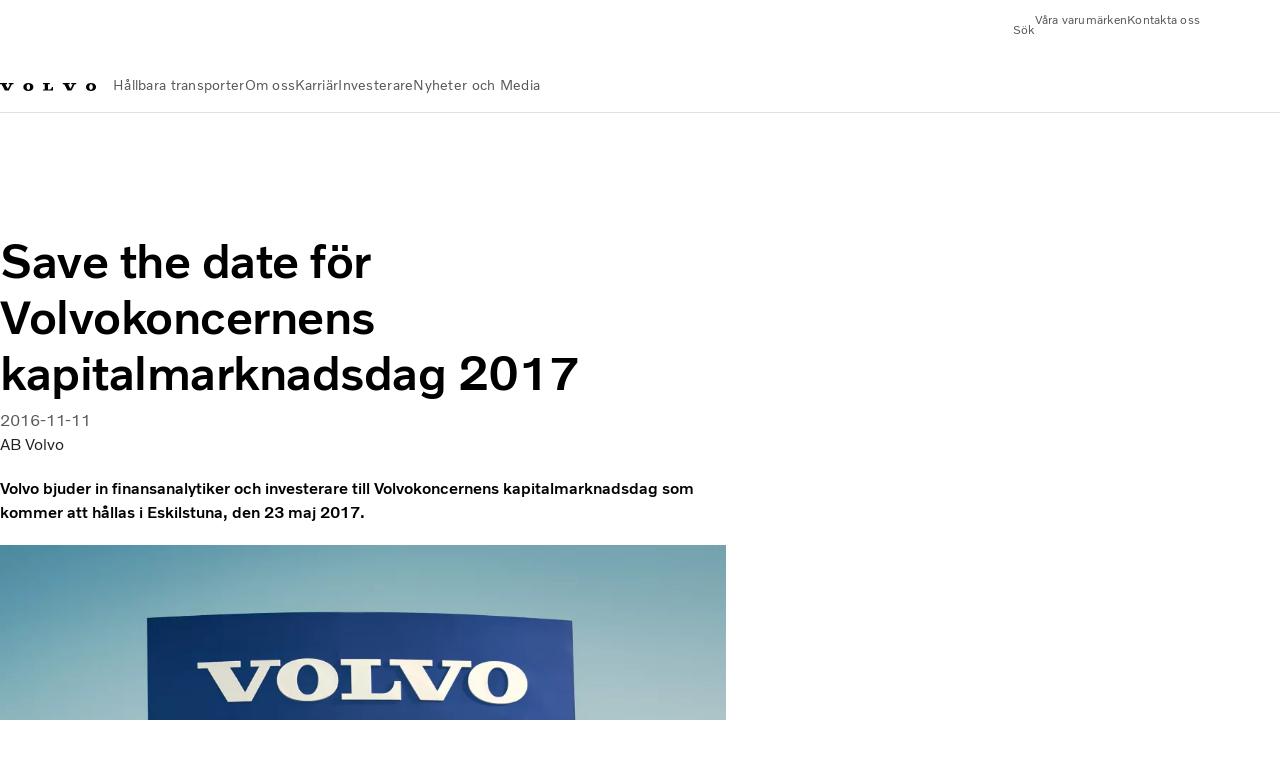

--- FILE ---
content_type: text/html;charset=utf-8
request_url: https://www.volvogroup.com/se/news-and-media/news/2016/nov/news-2360970.html
body_size: 13301
content:

<!DOCTYPE HTML>
<html lang="sv-SE">
    <head>
    <meta charset="UTF-8"/>
    <title>Save the date för Volvokoncernens kapitalmarknadsdag 2017 | Volvo Group</title>
    <meta name="keywords" content="Event,2016,Kapitalmarknadsdag, Pressmeddelande,Aktieägare"/>
    <meta name="description" content="Volvo bjuder in finansanalytiker och investerare till Volvokoncernens kapitalmarknadsdag som kommer att hållas i Eskilstuna, den 23 maj 2017"/>
    
    <meta name="viewport" content="width=device-width, initial-scale=1"/>

    
    
    

    

    

    

    
    
<script defer="defer" type="text/javascript" src="/.rum/@adobe/helix-rum-js@%5E2/dist/rum-standalone.js"></script>
<link rel="stylesheet" href="/clientlibs-edge/production/20251211125631/shared/vcdk/publish.css" type="text/css"><script src="/clientlibs-edge/production/20251211125631/shared/vcdk/publish.js" defer></script>





    
    
<script src="/clientlibs-edge/production/20251211125631/shared/vcdk/components.js" defer></script>








    <link rel="preconnect" href="https://cdn.designsystem.volvogroup.com"/>
    <link rel="preconnect" href="https://cdn.designsystem.volvogroup.com" crossorigin/>
    <link href="https://cdn.designsystem.volvogroup.com/2-2-0/css/volvo/typefaces.css" rel="stylesheet"/>



    
    <link rel="preconnect" href="https://fonts.googleapis.com"/>
    <link rel="preconnect" href="https://fonts.gstatic.com" crossorigin/>
    <link href="https://fonts.googleapis.com/css2?family=Noto+Sans:ital,wdth,wght@0,62.5..100,100..900;1,62.5..100,100..900&display=swap" rel="stylesheet"/>

    
    









    
    <meta property="og:title" content="Save the date för Volvokoncernens kapitalmarknadsdag 2017"/>
<meta property="og:description" content="Volvo bjuder in finansanalytiker och investerare till Volvokoncernens kapitalmarknadsdag som kommer att hållas i Eskilstuna, den 23 maj 2017."/>
<meta property="og:type" content="article"/>
<meta property="og:image" content="https://www.volvogroup.com/content/dam/volvo-group/markets/sweden/classic/news/2016/1860x1050-news-common-volvo-sign.jpg"/>
<meta property="og:image:alt" content="1860x1050-news-common-volvo-sign"/>
<meta property="twitter:image" content="https://www.volvogroup.com/content/dam/volvo-group/markets/sweden/classic/news/2016/1860x1050-news-common-volvo-sign.jpg"/>
<meta property="twitter:image:alt" content="1860x1050-news-common-volvo-sign"/>




    
    
    
    
<link rel="stylesheet" href="/clientlibs-edge/production/20251211125631/volvo-group/publish.css" type="text/css">


    
    
    
    
    
    


    

     
    
    
    
    
    

    
    
    
    
    
    
    
    
    

    
    
    
    
    
    

    
    

    <meta name="analytics-pageview" content='{
            "_volvo": {
                "universal": {
                    "generic": {
                        "brand": {
                            "name": "Volvo Group",
                            "type": "Market",
                            "identifier": "mkt\u002Dvg\u002Dsv\u002Dse",
                            "reportSuite": {
                                "prodList": "volvog224270, volvogvcvhq, volvogvc",
                                "stagingList": "volvogvgaemstaging"
                            }
                        }
                    },
                    "web": {
                        "page": {
                            "category": "\/conf\/volvo\/settings\/wcm\/templates\/templates\u002Dvolvo\u002Dgroup\/volvo\u002Darticlepage",
                            "language": "Swedish",
                            "country": "Sweden",
                            "templateLocation": "\/conf\/volvo\/settings\/wcm\/templates\/templates\u002Dvolvo\u002Dgroup\/volvo\u002Darticlepage",
                            "contentLocation": "\/content\/volvo\u002Dgroup\/sweden\/se\/news\u002Dand\u002Dmedia\/news\/2016\/nov\/news\u002D2360970",
                            "publishDate": "2025\u002D08\u002D12T08:30:54.989Z",
                            "tags": "event,2016,capital-market-day,news_pressrelease_news,investors",
                            "author": "AB Volvo"
                        }
                    }
                }
            },
            "web" : {
                "webPageDetails" : {
                    "isErrorPage": false,
                    "isHomePage": false,
                    "name": "Save the date för Volvokoncernens kapitalmarknadsdag 2017 | Volvo Group",
                    "siteSection": "\/news\u002Dand\u002Dmedia\/news\/2016\/nov\/news\u002D2360970"
                }
            },
            "environment" : {
                "type": "prod"
            }
        }'/>

    
    <script>
        var dataLayer = {
            pageInfo:    {
                pageName:          "Save the date för Volvokoncernens kapitalmarknadsdag 2017",
                pageURL:           location.protocol + "//" + location.host + location.pathname,
                siteType:          "Market",
                siteIdentifier:    "mkt\u002Dvg\u002Dsv\u002Dse",
                contentHierarchy1: "news\u002Dand\u002Dmedia",
                contentHierarchy2: "news",
                contentHierarchy3: "2016"
            },
            contentInfo: {
                publishDate:     "2025\u002D08\u002D12T08:30:54.989Z",
                templateName:    "Volvo Group Article Page",
                serverName:      ""
            },
            bAInfo: {
                businessArea:           "Volvo Group",
                division:               "Europen Division",
                region:                 "EUD \u002D Sweden",
                market:                 "Sweden",
                language:               "Swedish",
                lama:                   "sv\u002Dse",
                reportSuiteListProd:    "volvog224270, volvogvcvhq, volvogvc",
                reportSuiteListStaging: "volvogvgaemstaging"
            }
        };
    </script>
    
    <script></script>
    
    
    
    
<script src="/clientlibs-edge/production/20251211125631/shared/components/structure/analytics-pageview.js"></script>


    
    
    
<script src="/etc.clientlibs/core/wcm/components/commons/datalayer/v1/clientlibs/core.wcm.components.commons.datalayer.v1.lc-6e1e9f7e5e2e5885d29bea65710ca169-lc.js" defer></script>


    
    
    
<script src="/clientlibs-edge/production/20251211125631/shared/components/structure/analytics-scroll.js" defer></script>




    
    
    

    

    


        <script type="text/javascript" src="//assets.adobedtm.com/afa9a4d5289e/ef4f96560c31/launch-c6c552103d6d.min.js" async></script>


    
    
    
<link rel="stylesheet" href="/etc.clientlibs/volvo/clientlibs/shared/components/pagetypes/article-page.lc-20251211130927-lc.css" type="text/css">



    

    
    
        
    
<script src="/clientlibs-edge/production/20251211125631/shared/components/structure/head-resource.js"></script>


    

    
        <link data-nc="HeadResource" rel="shortcut icon" href="/etc.clientlibs/volvo/clientlibs/volvo-group/publish/resources/favicon.ico" type="image/x-icon"/>
        <link data-nc="HeadResource" rel="icon" href="/etc.clientlibs/volvo/clientlibs/volvo-group/publish/resources/favicon.ico" type="image/x-icon"/>
    


    
    
    

<script>(window.BOOMR_mq=window.BOOMR_mq||[]).push(["addVar",{"rua.upush":"false","rua.cpush":"false","rua.upre":"false","rua.cpre":"true","rua.uprl":"false","rua.cprl":"false","rua.cprf":"false","rua.trans":"SJ-0c5eb092-f28c-4574-9787-a8a7e25ae469","rua.cook":"false","rua.ims":"false","rua.ufprl":"false","rua.cfprl":"false","rua.isuxp":"false","rua.texp":"norulematch","rua.ceh":"false","rua.ueh":"false","rua.ieh.st":"0"}]);</script>
<script>!function(){function o(n,i){if(n&&i)for(var r in i)i.hasOwnProperty(r)&&(void 0===n[r]?n[r]=i[r]:n[r].constructor===Object&&i[r].constructor===Object?o(n[r],i[r]):n[r]=i[r])}try{var n=decodeURIComponent("%7B%22Akamai%22%3A%7B%22enabled%22%3Afalse%7D%7D");if(n.length>0&&window.JSON&&"function"==typeof window.JSON.parse){var i=JSON.parse(n);void 0!==window.BOOMR_config?o(window.BOOMR_config,i):window.BOOMR_config=i}}catch(r){window.console&&"function"==typeof window.console.error&&console.error("mPulse: Could not parse configuration",r)}}();</script>
                              <script>!function(e){var n="https://s.go-mpulse.net/boomerang/";if("False"=="True")e.BOOMR_config=e.BOOMR_config||{},e.BOOMR_config.PageParams=e.BOOMR_config.PageParams||{},e.BOOMR_config.PageParams.pci=!0,n="https://s2.go-mpulse.net/boomerang/";if(window.BOOMR_API_key="8X6S2-H385F-H96KL-Q5FD5-8DQWB",function(){function e(){if(!o){var e=document.createElement("script");e.id="boomr-scr-as",e.src=window.BOOMR.url,e.async=!0,i.parentNode.appendChild(e),o=!0}}function t(e){o=!0;var n,t,a,r,d=document,O=window;if(window.BOOMR.snippetMethod=e?"if":"i",t=function(e,n){var t=d.createElement("script");t.id=n||"boomr-if-as",t.src=window.BOOMR.url,BOOMR_lstart=(new Date).getTime(),e=e||d.body,e.appendChild(t)},!window.addEventListener&&window.attachEvent&&navigator.userAgent.match(/MSIE [67]\./))return window.BOOMR.snippetMethod="s",void t(i.parentNode,"boomr-async");a=document.createElement("IFRAME"),a.src="about:blank",a.title="",a.role="presentation",a.loading="eager",r=(a.frameElement||a).style,r.width=0,r.height=0,r.border=0,r.display="none",i.parentNode.appendChild(a);try{O=a.contentWindow,d=O.document.open()}catch(_){n=document.domain,a.src="javascript:var d=document.open();d.domain='"+n+"';void(0);",O=a.contentWindow,d=O.document.open()}if(n)d._boomrl=function(){this.domain=n,t()},d.write("<bo"+"dy onload='document._boomrl();'>");else if(O._boomrl=function(){t()},O.addEventListener)O.addEventListener("load",O._boomrl,!1);else if(O.attachEvent)O.attachEvent("onload",O._boomrl);d.close()}function a(e){window.BOOMR_onload=e&&e.timeStamp||(new Date).getTime()}if(!window.BOOMR||!window.BOOMR.version&&!window.BOOMR.snippetExecuted){window.BOOMR=window.BOOMR||{},window.BOOMR.snippetStart=(new Date).getTime(),window.BOOMR.snippetExecuted=!0,window.BOOMR.snippetVersion=12,window.BOOMR.url=n+"8X6S2-H385F-H96KL-Q5FD5-8DQWB";var i=document.currentScript||document.getElementsByTagName("script")[0],o=!1,r=document.createElement("link");if(r.relList&&"function"==typeof r.relList.supports&&r.relList.supports("preload")&&"as"in r)window.BOOMR.snippetMethod="p",r.href=window.BOOMR.url,r.rel="preload",r.as="script",r.addEventListener("load",e),r.addEventListener("error",function(){t(!0)}),setTimeout(function(){if(!o)t(!0)},3e3),BOOMR_lstart=(new Date).getTime(),i.parentNode.appendChild(r);else t(!1);if(window.addEventListener)window.addEventListener("load",a,!1);else if(window.attachEvent)window.attachEvent("onload",a)}}(),"400".length>0)if(e&&"performance"in e&&e.performance&&"function"==typeof e.performance.setResourceTimingBufferSize)e.performance.setResourceTimingBufferSize(400);!function(){if(BOOMR=e.BOOMR||{},BOOMR.plugins=BOOMR.plugins||{},!BOOMR.plugins.AK){var n="true"=="true"?1:0,t="",a="ck75ltax2w5mu2kuaaxa-f-07ecb0360-clientnsv4-s.akamaihd.net",i="false"=="true"?2:1,o={"ak.v":"39","ak.cp":"184664","ak.ai":parseInt("967132",10),"ak.ol":"0","ak.cr":8,"ak.ipv":4,"ak.proto":"h2","ak.rid":"fa2b36e7","ak.r":51095,"ak.a2":n,"ak.m":"dsca","ak.n":"essl","ak.bpcip":"18.191.213.0","ak.cport":39318,"ak.gh":"23.215.214.240","ak.quicv":"","ak.tlsv":"tls1.3","ak.0rtt":"","ak.0rtt.ed":"","ak.csrc":"-","ak.acc":"","ak.t":"1767112750","ak.ak":"hOBiQwZUYzCg5VSAfCLimQ==kXjDotu3JYcbFwGayGKI/iBn5YBDk/2MYMuh39xOgNDxE+7nUtT4DZRfi6jDYOWWuBA3OsCX536vbah2jyX+qGFCvl3EI6zsATOdYR+L7gYZVvpVx3ULgN96L7L/QR/gY5tslGj1eo3CfyUglrNB7O24Q85rE5SSJ8xmERlCnhsce/2RJ11MBXUbdYEkpZrZxPdkABB/XRuLhKIJ7ntlnV6A/aP9E08tA+GHbn22/WdDOtURZFFbtu6nN0c+1yvkNRnkAeRjjZkjNX7xTxpE7snV46H+JFsTcUx9dZFNLow85P3vPbDSTrcOAgyIJIIOtZ3K0G3x4wkSUbkapBeObcgh4myYSnMgyGIj24NWTq4g7hvG9xQ5RWQsQFtVWVqMeM/cifoh9ofI9ye/1gCcBa4t6UGN7sGet0f0bxyLRic=","ak.pv":"33","ak.dpoabenc":"","ak.tf":i};if(""!==t)o["ak.ruds"]=t;var r={i:!1,av:function(n){var t="http.initiator";if(n&&(!n[t]||"spa_hard"===n[t]))o["ak.feo"]=void 0!==e.aFeoApplied?1:0,BOOMR.addVar(o)},rv:function(){var e=["ak.bpcip","ak.cport","ak.cr","ak.csrc","ak.gh","ak.ipv","ak.m","ak.n","ak.ol","ak.proto","ak.quicv","ak.tlsv","ak.0rtt","ak.0rtt.ed","ak.r","ak.acc","ak.t","ak.tf"];BOOMR.removeVar(e)}};BOOMR.plugins.AK={akVars:o,akDNSPreFetchDomain:a,init:function(){if(!r.i){var e=BOOMR.subscribe;e("before_beacon",r.av,null,null),e("onbeacon",r.rv,null,null),r.i=!0}return this},is_complete:function(){return!0}}}}()}(window);</script></head>
    <body class="articlepage articlebasepage basepage page basicpage" id="articlepage-bf7cf131e9" data-cmp-data-layer-enabled>
        <div class="vcdk-theme-provider vcdk-theme-provider--main vcdk-theme-volvo" data-vcdk-brand="volvo" data-vcdk-mode="light" themeid="volvo-light">
          
              
          
          
          
              
    
        
    
<link rel="stylesheet" href="/clientlibs-edge/production/20251211125631/shared/components/structure/top-banner.css" type="text/css"><script src="/clientlibs-edge/production/20251211125631/shared/components/structure/top-banner.js" defer></script>


    
    
    
    
    
<script src="/clientlibs-edge/production/20251211125631/shared/components/structure/unsupported-browser.js" defer></script>




<div class="top-banner unsupported-browser hidden" data-nc="TopBanner">
    <div class="container">
        <vcdk-banner themeId="volvo-light" data-nc="UnsupportedBrowser">
            We noticed that you are using a browser that is no longer supported by our system, to enjoy the full Volvo experience consider changing browser
            <vcdk-banner-actions>
                
    
    
    
    

    
    

    
    
        
    
<link rel="stylesheet" href="/clientlibs-edge/production/20251211125631/shared/components/content/button.css" type="text/css">


    

    
    
    
    
        <vcdk-button invert-theme variant="secondary" size="medium" class="top-banner__close">
            Close
        </vcdk-button>
    

            </vcdk-banner-actions>
        </vcdk-banner>
    </div>
</div>


    
    
    
        
    
<link rel="stylesheet" href="/clientlibs-edge/production/20251211125631/shared/components/structure/marketlanguageselector.css" type="text/css"><script src="/clientlibs-edge/production/20251211125631/shared/components/structure/marketlanguageselector.js" defer></script>


    
    <div class="top-banner hidden" data-nc="TopBanner" data-nc-params-TopBanner='{
            "homepagePath": "/content/volvo-group/sweden/se"
        }'>
        <div class="container">

        </div>
    </div>




              <div class="header">
<header class="header__container container-fullwidth header__container--group ">
    <div class="header__main container" data-nc="Header" data-nc-params-Header='{
            "hasBrandInfo": false,
            "isVolvoGroup": true,
            "search": "hidden"
        }'>
       
       
<div class="header__brand">
    <div class="header__brand__container">
        
        

    
        
        
            
            
            
            
            
            
            
            
                
    
<script src="/clientlibs-edge/production/20251211125631/shared/components/content/image/image.js" defer></script>


            
            
            
            
            
    
<script src="/etc.clientlibs/core/wcm/components/image/v2/image/clientlibs/site.lc-d31d55e65397b599da9a48a99dd8f4af-lc.js"></script>


        
        
        
        
            
                <div data-cmp-is="image" data-cmp-lazythreshold="0" data-cmp-src="/se/_jcr_content/root/header/logo.coreimg{.width}.svg/1757570432099/logo-volvo-group.svg" data-asset="/content/dam/volvo-group/markets/master/logo/logo-volvo-group.svg" data-nc="ImageViewer" data-nc-params-ImageViewer='{
                        "assetUrl": "/se/_jcr_content/root/header/logo.coreimg.svg/1757570432099/logo-volvo-group.svg",
                        "assetPath": "",
                        "imageServer": "",
                        "isZoom": false
                    }' data-title="Volvo Group" class="img__container  cmp-image" id="image-c676d979e3" itemscope itemtype="http://schema.org/ImageObject">
                    
                    <a class="img__link" href="/se.html" data-cmp-hook-image="link" target="_self">
                        
    
        
        <img src="/se/_jcr_content/root/header/logo.coreimg.svg/1757570432099/logo-volvo-group.svg" class="img__asset cmp-image__image img__asset__image" itemprop="contentUrl" data-cmp-hook-image="image" alt="Volvo Group"/>
        
        
    

                        <div class="cmp-image__overlay"></div>
                    </a>
                    
                    
                </div>
            
        

    
    



    


        
    </div>
</div>

       
       <div class="header__meta ">
    
    
    <div class="header__metanav header__metanav--phone hidden-desktop">
        <ul class="cmp-list">
            
            <li class="cmp-list__item">
                
                
    
    
    
    <vcdk-icon-button button-aria-label="Sök" variant="tertiary" size="medium" icon="search" class="header__searchIcon">
    </vcdk-icon-button>

            </li>
            
            <li class="cmp-list__item">
                
                <span data-nc="Link" data-nc-params-link='{ &quot;event&quot;: &quot;SIDENAV_OPEN&quot; }'>
                    
    
    
    
    <vcdk-icon-button button-aria-label="Open Menu" variant="tertiary" size="medium" icon="hamburger-menu" class="header__burgerIcon">
    </vcdk-icon-button>

                </span>
            </li>
        </ul>
    </div>
    
    <div class="header__metanav header__metanav--desktop hidden-phone hidden-tablet">
        <button class="header__metanav-search-trigger header__searchIcon reset-button-styles">
            
    <vcdk-system-icon size="16" icon="search" element-role="presentation"></vcdk-system-icon>

            <span class="header__metanav-search-trigger-text">Sök</span>
        </button>
        <div class="header-top-links structurelist list header__toplinks">
    
    



    
    
<script src="/clientlibs-edge/production/20251211125631/shared/components/content/list.js" defer></script>







<div class="list" data-nc="List" data-nc-params-List='{
        "title": ""
     }'>
    <div class="cmp-list--default">
        
        
    
    
        <ul class="cmp-list">
            <li class="cmp-list__item">
                <a class="cmp-list__item-link" href="https://www.volvogroup.com/se/about-us/our-brands.html" target="_self" data-link-text="Våra varumärken">
                    
    <vcdk-system-icon size="24" icon="truck-front" element-role="presentation" class="cmp-list__item-icon cmp-list__item-icon--start"></vcdk-system-icon>

                    <span class="cmp-list__item-text" data-link-text="Våra varumärken">
                        Våra varumärken
                    </span>
                </a>
            </li>
        
            <li class="cmp-list__item">
                <a class="cmp-list__item-link" href="https://www.volvogroup.com/se/contact-us.html" target="_self" data-link-text="Kontakta oss">
                    
    <vcdk-system-icon size="24" icon="mail-closed" element-role="presentation" class="cmp-list__item-icon cmp-list__item-icon--start"></vcdk-system-icon>

                    <span class="cmp-list__item-text" data-link-text="Kontakta oss">
                        Kontakta oss
                    </span>
                </a>
            </li>
        </ul>
    

    </div>
    
    <div class="cmp-list--accordion">
        <details class="cmp-list__details">
            <summary class="cmp-list__title">
                
                
            </summary>
            
    
    
        <ul class="cmp-list">
            <li class="cmp-list__item">
                <a class="cmp-list__item-link" href="https://www.volvogroup.com/se/about-us/our-brands.html" target="_self" data-link-text="Våra varumärken">
                    
    <vcdk-system-icon size="24" icon="truck-front" element-role="presentation" class="cmp-list__item-icon cmp-list__item-icon--start"></vcdk-system-icon>

                    <span class="cmp-list__item-text" data-link-text="Våra varumärken">
                        Våra varumärken
                    </span>
                </a>
            </li>
        
            <li class="cmp-list__item">
                <a class="cmp-list__item-link" href="https://www.volvogroup.com/se/contact-us.html" target="_self" data-link-text="Kontakta oss">
                    
    <vcdk-system-icon size="24" icon="mail-closed" element-role="presentation" class="cmp-list__item-icon cmp-list__item-icon--start"></vcdk-system-icon>

                    <span class="cmp-list__item-text" data-link-text="Kontakta oss">
                        Kontakta oss
                    </span>
                </a>
            </li>
        </ul>
    

        </details>
    </div>
</div>

    

</div>

    </div>
</div>

       
       

    <div class="header__search" hidden aria-hidden="true">
        
    <section class="cmp-search search" role="search" data-cmp-is="search" data-cmp-min-length="10000" data-cmp-results-size="10" data-nc="Search" data-cmp-data-layer="{&#34;search-064086b999&#34;:{&#34;@type&#34;:&#34;volvo/base/components/structure/search&#34;}}">
        <form class="cmp-search__form" method="get" data-cmp-results-page="/content/volvo-group/master/en/tools/search-results.html" data-cmp-hook-search="form" action="/content/volvo-group/sweden/se.searchresults.json/_jcr_content/root/header/search" autocomplete="off">
            <div class="cmp-search__field">
                
    <vcdk-search-field placeholder="Sök" name="q" input-aria-label="Sök" id="search-field" icon="search" class="form-field--vcdk-search-field cmp-search__input">
    </vcdk-search-field>

                
            </div>
        </form>
        
<script data-cmp-hook-search="itemTemplate" type="x-template">
    <a class="cmp-search__item" data-cmp-hook-search="item" role="option" aria-selected="false">
        <span class="cmp-search__item-title" data-cmp-hook-search="itemTitle"></span>
    </a>
</script>

    </section>


    
    
<script src="/clientlibs-edge/production/20251211125631/shared/components/structure/search.js" defer></script>




    </div>


       
       <div class="header__mainnav" data-nc="Navigation" data-nc-params-navigation='{
        "isVolvoGroup": true,
        "i18n": {
            "overview": "Översikt"
        }
    }'>
    
        
    
<script src="/clientlibs-edge/production/20251211125631/shared/components/structure/main-navigation.js" defer></script>


    

    <div class="header__mainnav-content">
        <div class="hidden-desktop header__mainnav-topbar">
            <div class="header__toplinks">
                
                <div class="header-top-links structurelist list">
    
    



    
    








<div class="list" data-nc="List" data-nc-params-List='{
        "title": ""
     }'>
    <div class="cmp-list--default">
        
        
    
    
        <ul class="cmp-list">
            <li class="cmp-list__item">
                <a class="cmp-list__item-link" href="https://www.volvogroup.com/se/about-us/our-brands.html" target="_self" data-link-text="Våra varumärken">
                    
    <vcdk-system-icon size="24" icon="truck-front" element-role="presentation" class="cmp-list__item-icon cmp-list__item-icon--start"></vcdk-system-icon>

                    <span class="cmp-list__item-text" data-link-text="Våra varumärken">
                        Våra varumärken
                    </span>
                </a>
            </li>
        
            <li class="cmp-list__item">
                <a class="cmp-list__item-link" href="https://www.volvogroup.com/se/contact-us.html" target="_self" data-link-text="Kontakta oss">
                    
    <vcdk-system-icon size="24" icon="mail-closed" element-role="presentation" class="cmp-list__item-icon cmp-list__item-icon--start"></vcdk-system-icon>

                    <span class="cmp-list__item-text" data-link-text="Kontakta oss">
                        Kontakta oss
                    </span>
                </a>
            </li>
        </ul>
    

    </div>
    
    <div class="cmp-list--accordion">
        <details class="cmp-list__details">
            <summary class="cmp-list__title">
                
                
            </summary>
            
    
    
        <ul class="cmp-list">
            <li class="cmp-list__item">
                <a class="cmp-list__item-link" href="https://www.volvogroup.com/se/about-us/our-brands.html" target="_self" data-link-text="Våra varumärken">
                    
    <vcdk-system-icon size="24" icon="truck-front" element-role="presentation" class="cmp-list__item-icon cmp-list__item-icon--start"></vcdk-system-icon>

                    <span class="cmp-list__item-text" data-link-text="Våra varumärken">
                        Våra varumärken
                    </span>
                </a>
            </li>
        
            <li class="cmp-list__item">
                <a class="cmp-list__item-link" href="https://www.volvogroup.com/se/contact-us.html" target="_self" data-link-text="Kontakta oss">
                    
    <vcdk-system-icon size="24" icon="mail-closed" element-role="presentation" class="cmp-list__item-icon cmp-list__item-icon--start"></vcdk-system-icon>

                    <span class="cmp-list__item-text" data-link-text="Kontakta oss">
                        Kontakta oss
                    </span>
                </a>
            </li>
        </ul>
    

        </details>
    </div>
</div>

    

</div>

             </div>
            <div class="header__mainnav-close">
                
                
                <span data-nc="Link" data-nc-params-link='{ &quot;event&quot;: &quot;SIDENAV_CLOSE&quot; }'>
                        
    
    
    
    <vcdk-icon-button button-aria-label="Close Menu" variant="tertiary" size="medium" icon="close">
    </vcdk-icon-button>

                </span>
            </div>
        </div>
        
        <div class="main-nav main-navigation navigation container"><nav id="main-navigation-7d6397ddcf" class="cmp-navigation" itemscope itemtype="http://schema.org/SiteNavigationElement" data-cmp-data-layer="{&#34;main-navigation-7d6397ddcf&#34;:{&#34;@type&#34;:&#34;volvo/base/components/structure/main-navigation&#34;}}">
    <ul class="cmp-navigation__group">
        
    <li class="cmp-navigation__item cmp-navigation__item--level-0">
        
    <a href="/se/sustainable-transportation.html" class="cmp-navigation__item-link" data-breadcrumb="/content/volvo-group/sweden/se/sustainable-transportation" target="_self">
        
        
        
        
        
        <span class="cmp-navigation__item-link-text">Hållbara transporter</span>
        
    <vcdk-system-icon size="16" icon="chevron-down" element-role="presentation" class="cmp-navigation__item-link-icon cmp-navigation__item-link-icon--16"></vcdk-system-icon>

        
    <vcdk-system-icon size="24" icon="chevron-down" element-role="presentation" class="cmp-navigation__item-link-icon cmp-navigation__item-link-icon--24"></vcdk-system-icon>

    </a>
    

        
    <ul class="cmp-navigation__group">
        
    <li class="cmp-navigation__item cmp-navigation__item--level-1">
        
    <a href="/se/sustainable-transportation/collaborative-approach.html" class="cmp-navigation__item-link" data-breadcrumb="/content/volvo-group/sweden/se/sustainable-transportation/collaborative-approach" target="_self">
        
        
        
        
        
        <span class="cmp-navigation__item-link-text">Hållbarhetsfokuserat samarbete</span>
        
    <vcdk-system-icon size="16" icon="chevron-right" element-role="presentation" class="cmp-navigation__item-link-icon cmp-navigation__item-link-icon--16"></vcdk-system-icon>

        
    <vcdk-system-icon size="24" icon="chevron-right" element-role="presentation" class="cmp-navigation__item-link-icon cmp-navigation__item-link-icon--24"></vcdk-system-icon>

    </a>
    

        
    <ul class="cmp-navigation__group">
        
    <li class="cmp-navigation__item cmp-navigation__item--level-2">
        
    <a href="/se/sustainable-transportation/collaborative-approach/mobility-transformation-forum.html" class="cmp-navigation__item-link" data-breadcrumb="/content/volvo-group/sweden/se/sustainable-transportation/collaborative-approach/mobility-transformation-forum" target="_self">
        
        
        
        
        
        <span class="cmp-navigation__item-link-text">Mobility Transformation Forum</span>
        
    <vcdk-system-icon size="16" icon="chevron-right" element-role="presentation" class="cmp-navigation__item-link-icon cmp-navigation__item-link-icon--16"></vcdk-system-icon>

        
    <vcdk-system-icon size="24" icon="chevron-right" element-role="presentation" class="cmp-navigation__item-link-icon cmp-navigation__item-link-icon--24"></vcdk-system-icon>

    </a>
    

        
    </li>

        
    </ul>

    </li>

    <li class="cmp-navigation__item cmp-navigation__item--level-1">
        
    <a href="/se/sustainable-transportation/responsible-business.html" class="cmp-navigation__item-link" data-breadcrumb="/content/volvo-group/sweden/se/sustainable-transportation/responsible-business" target="_self">
        
        
        
        
        
        <span class="cmp-navigation__item-link-text">Ansvarsfullt företagande </span>
        
    <vcdk-system-icon size="16" icon="chevron-right" element-role="presentation" class="cmp-navigation__item-link-icon cmp-navigation__item-link-icon--16"></vcdk-system-icon>

        
    <vcdk-system-icon size="24" icon="chevron-right" element-role="presentation" class="cmp-navigation__item-link-icon cmp-navigation__item-link-icon--24"></vcdk-system-icon>

    </a>
    

        
    </li>

    <li class="cmp-navigation__item cmp-navigation__item--level-1">
        
    <a href="/se/sustainable-transportation/sustainable-solutions.html" class="cmp-navigation__item-link" data-breadcrumb="/content/volvo-group/sweden/se/sustainable-transportation/sustainable-solutions" target="_self">
        
        
        
        
        
        <span class="cmp-navigation__item-link-text">Hållbara lösningar</span>
        
    <vcdk-system-icon size="16" icon="chevron-right" element-role="presentation" class="cmp-navigation__item-link-icon cmp-navigation__item-link-icon--16"></vcdk-system-icon>

        
    <vcdk-system-icon size="24" icon="chevron-right" element-role="presentation" class="cmp-navigation__item-link-icon cmp-navigation__item-link-icon--24"></vcdk-system-icon>

    </a>
    

        
    </li>

        

    </ul>

    </li>

    <li class="cmp-navigation__item cmp-navigation__item--level-0">
        
    <a href="/se/about-us.html" class="cmp-navigation__item-link" data-breadcrumb="/content/volvo-group/sweden/se/about-us" target="_self">
        
        
        
        
        
        <span class="cmp-navigation__item-link-text">Om oss</span>
        
    <vcdk-system-icon size="16" icon="chevron-down" element-role="presentation" class="cmp-navigation__item-link-icon cmp-navigation__item-link-icon--16"></vcdk-system-icon>

        
    <vcdk-system-icon size="24" icon="chevron-down" element-role="presentation" class="cmp-navigation__item-link-icon cmp-navigation__item-link-icon--24"></vcdk-system-icon>

    </a>
    

        
    <ul class="cmp-navigation__group">
        
    <li class="cmp-navigation__item cmp-navigation__item--level-1">
        
    <a href="/se/about-us/organization.html" class="cmp-navigation__item-link" data-breadcrumb="/content/volvo-group/sweden/se/about-us/organization" target="_self">
        
        
        
        
        
        <span class="cmp-navigation__item-link-text">Vår organisation</span>
        
    <vcdk-system-icon size="16" icon="chevron-right" element-role="presentation" class="cmp-navigation__item-link-icon cmp-navigation__item-link-icon--16"></vcdk-system-icon>

        
    <vcdk-system-icon size="24" icon="chevron-right" element-role="presentation" class="cmp-navigation__item-link-icon cmp-navigation__item-link-icon--24"></vcdk-system-icon>

    </a>
    

        
    <ul class="cmp-navigation__group">
        
    <li class="cmp-navigation__item cmp-navigation__item--level-2">
        
    <a href="/se/about-us/organization/other-entities.html" class="cmp-navigation__item-link" data-breadcrumb="/content/volvo-group/sweden/se/about-us/organization/other-entities" target="_self">
        
        
        
        
        
        <span class="cmp-navigation__item-link-text">Övriga verksamheter</span>
        
    <vcdk-system-icon size="16" icon="chevron-right" element-role="presentation" class="cmp-navigation__item-link-icon cmp-navigation__item-link-icon--16"></vcdk-system-icon>

        
    <vcdk-system-icon size="24" icon="chevron-right" element-role="presentation" class="cmp-navigation__item-link-icon cmp-navigation__item-link-icon--24"></vcdk-system-icon>

    </a>
    

        
    </li>

    <li class="cmp-navigation__item cmp-navigation__item--level-2">
        
    <a href="/se/about-us/organization/our-global-presence.html" class="cmp-navigation__item-link" data-breadcrumb="/content/volvo-group/sweden/se/about-us/organization/our-global-presence" target="_self">
        
        
        
        
        
        <span class="cmp-navigation__item-link-text">Vår globala närvaro</span>
        
    <vcdk-system-icon size="16" icon="chevron-right" element-role="presentation" class="cmp-navigation__item-link-icon cmp-navigation__item-link-icon--16"></vcdk-system-icon>

        
    <vcdk-system-icon size="24" icon="chevron-right" element-role="presentation" class="cmp-navigation__item-link-icon cmp-navigation__item-link-icon--24"></vcdk-system-icon>

    </a>
    

        
    </li>

    <li class="cmp-navigation__item cmp-navigation__item--level-2">
        
    <a href="/se/about-us/organization/our-production-facilities.html" class="cmp-navigation__item-link" data-breadcrumb="/content/volvo-group/sweden/se/about-us/organization/our-production-facilities" target="_self">
        
        
        
        
        
        <span class="cmp-navigation__item-link-text">Våra produktionsanläggningar</span>
        
    <vcdk-system-icon size="16" icon="chevron-right" element-role="presentation" class="cmp-navigation__item-link-icon cmp-navigation__item-link-icon--16"></vcdk-system-icon>

        
    <vcdk-system-icon size="24" icon="chevron-right" element-role="presentation" class="cmp-navigation__item-link-icon cmp-navigation__item-link-icon--24"></vcdk-system-icon>

    </a>
    

        
    </li>

        
    </ul>

    </li>

    <li class="cmp-navigation__item cmp-navigation__item--level-1">
        
    <a href="/se/about-us/our-mission-vison-and-aspirations.html" class="cmp-navigation__item-link" data-breadcrumb="/content/volvo-group/sweden/se/about-us/our-mission-vison-and-aspirations" target="_self">
        
        
        
        
        
        <span class="cmp-navigation__item-link-text">Mission, vision och ambitioner</span>
        
    <vcdk-system-icon size="16" icon="chevron-right" element-role="presentation" class="cmp-navigation__item-link-icon cmp-navigation__item-link-icon--16"></vcdk-system-icon>

        
    <vcdk-system-icon size="24" icon="chevron-right" element-role="presentation" class="cmp-navigation__item-link-icon cmp-navigation__item-link-icon--24"></vcdk-system-icon>

    </a>
    

        
    </li>

    <li class="cmp-navigation__item cmp-navigation__item--level-1">
        
    <a href="/se/about-us/our-values.html" class="cmp-navigation__item-link" data-breadcrumb="/content/volvo-group/sweden/se/about-us/our-values" target="_self">
        
        
        
        
        
        <span class="cmp-navigation__item-link-text">Våra värderingar</span>
        
    <vcdk-system-icon size="16" icon="chevron-right" element-role="presentation" class="cmp-navigation__item-link-icon cmp-navigation__item-link-icon--16"></vcdk-system-icon>

        
    <vcdk-system-icon size="24" icon="chevron-right" element-role="presentation" class="cmp-navigation__item-link-icon cmp-navigation__item-link-icon--24"></vcdk-system-icon>

    </a>
    

        
    </li>

    <li class="cmp-navigation__item cmp-navigation__item--level-1">
        
    <a href="/se/about-us/history-and-r-d-milestones.html" class="cmp-navigation__item-link" data-breadcrumb="/content/volvo-group/sweden/se/about-us/history-and-r-d-milestones" target="_self">
        
        
        
        
        
        <span class="cmp-navigation__item-link-text">Vår historia</span>
        
    <vcdk-system-icon size="16" icon="chevron-right" element-role="presentation" class="cmp-navigation__item-link-icon cmp-navigation__item-link-icon--16"></vcdk-system-icon>

        
    <vcdk-system-icon size="24" icon="chevron-right" element-role="presentation" class="cmp-navigation__item-link-icon cmp-navigation__item-link-icon--24"></vcdk-system-icon>

    </a>
    

        
    </li>

    <li class="cmp-navigation__item cmp-navigation__item--level-1">
        
    <a href="/se/about-us/campus-lundby.html" class="cmp-navigation__item-link" data-breadcrumb="/content/volvo-group/sweden/se/about-us/campus-lundby" target="_self">
        
        
        
        
        
        <span class="cmp-navigation__item-link-text">Campus Lundby</span>
        
    <vcdk-system-icon size="16" icon="chevron-right" element-role="presentation" class="cmp-navigation__item-link-icon cmp-navigation__item-link-icon--16"></vcdk-system-icon>

        
    <vcdk-system-icon size="24" icon="chevron-right" element-role="presentation" class="cmp-navigation__item-link-icon cmp-navigation__item-link-icon--24"></vcdk-system-icon>

    </a>
    

        
    </li>

    <li class="cmp-navigation__item cmp-navigation__item--level-1">
        
    <a href="/se/contact-us.html" class="cmp-navigation__item-link" data-breadcrumb="/content/volvo-group/sweden/se/contact-us" target="_self">
        
        
        
        
        
        <span class="cmp-navigation__item-link-text">Kontakta oss</span>
        
    <vcdk-system-icon size="16" icon="chevron-right" element-role="presentation" class="cmp-navigation__item-link-icon cmp-navigation__item-link-icon--16"></vcdk-system-icon>

        
    <vcdk-system-icon size="24" icon="chevron-right" element-role="presentation" class="cmp-navigation__item-link-icon cmp-navigation__item-link-icon--24"></vcdk-system-icon>

    </a>
    

        
    </li>

    <li class="cmp-navigation__item cmp-navigation__item--level-1">
        
    <a href="/se/about-us/produkter-tjanster-och-losningar.html" class="cmp-navigation__item-link" data-breadcrumb="/content/volvo-group/sweden/se/about-us/produkter-tjanster-och-losningar" target="_self">
        
        
        
        
        
        <span class="cmp-navigation__item-link-text">Produkter, tjänster och lösningar</span>
        
    <vcdk-system-icon size="16" icon="chevron-right" element-role="presentation" class="cmp-navigation__item-link-icon cmp-navigation__item-link-icon--16"></vcdk-system-icon>

        
    <vcdk-system-icon size="24" icon="chevron-right" element-role="presentation" class="cmp-navigation__item-link-icon cmp-navigation__item-link-icon--24"></vcdk-system-icon>

    </a>
    

        
    </li>

    <li class="cmp-navigation__item cmp-navigation__item--level-1">
        
    <a href="/se/about-us/Strategy.html" class="cmp-navigation__item-link" data-breadcrumb="/content/volvo-group/sweden/se/about-us/Strategy" target="_self">
        
        
        
        
        
        <span class="cmp-navigation__item-link-text">Strategi</span>
        
    <vcdk-system-icon size="16" icon="chevron-right" element-role="presentation" class="cmp-navigation__item-link-icon cmp-navigation__item-link-icon--16"></vcdk-system-icon>

        
    <vcdk-system-icon size="24" icon="chevron-right" element-role="presentation" class="cmp-navigation__item-link-icon cmp-navigation__item-link-icon--24"></vcdk-system-icon>

    </a>
    

        
    </li>

    <li class="cmp-navigation__item cmp-navigation__item--level-1">
        
    <a href="/se/about-us/our-brands.html" class="cmp-navigation__item-link" data-breadcrumb="/content/volvo-group/sweden/se/about-us/our-brands" target="_self">
        
        
        
        
        
        <span class="cmp-navigation__item-link-text">Våra varumärken</span>
        
    <vcdk-system-icon size="16" icon="chevron-right" element-role="presentation" class="cmp-navigation__item-link-icon cmp-navigation__item-link-icon--16"></vcdk-system-icon>

        
    <vcdk-system-icon size="24" icon="chevron-right" element-role="presentation" class="cmp-navigation__item-link-icon cmp-navigation__item-link-icon--24"></vcdk-system-icon>

    </a>
    

        
    </li>

        

    </ul>

    </li>

    <li class="cmp-navigation__item cmp-navigation__item--level-0">
        
    <a href="/se/careers.html" class="cmp-navigation__item-link" data-breadcrumb="/content/volvo-group/sweden/se/careers" target="_self">
        
        
        
        
        
        <span class="cmp-navigation__item-link-text">Karriär</span>
        
    <vcdk-system-icon size="16" icon="chevron-down" element-role="presentation" class="cmp-navigation__item-link-icon cmp-navigation__item-link-icon--16"></vcdk-system-icon>

        
    <vcdk-system-icon size="24" icon="chevron-down" element-role="presentation" class="cmp-navigation__item-link-icon cmp-navigation__item-link-icon--24"></vcdk-system-icon>

    </a>
    

        
    <ul class="cmp-navigation__group">
        
    <li class="cmp-navigation__item cmp-navigation__item--level-1">
        
    <a href="/se/careers/students-and-graduates.html" class="cmp-navigation__item-link" data-breadcrumb="/content/volvo-group/sweden/se/careers/students-and-graduates" target="_self">
        
        
        
        
        
        <span class="cmp-navigation__item-link-text">Studenter och akademiker</span>
        
    <vcdk-system-icon size="16" icon="chevron-right" element-role="presentation" class="cmp-navigation__item-link-icon cmp-navigation__item-link-icon--16"></vcdk-system-icon>

        
    <vcdk-system-icon size="24" icon="chevron-right" element-role="presentation" class="cmp-navigation__item-link-icon cmp-navigation__item-link-icon--24"></vcdk-system-icon>

    </a>
    

        
    </li>

    <li class="cmp-navigation__item cmp-navigation__item--level-1">
        
    <a href="/se/careers/working-at-volvo-group.html" class="cmp-navigation__item-link" data-breadcrumb="/content/volvo-group/sweden/se/careers/working-at-volvo-group" target="_self">
        
        
        
        
        
        <span class="cmp-navigation__item-link-text">Att arbeta på Volvokoncernen</span>
        
    <vcdk-system-icon size="16" icon="chevron-right" element-role="presentation" class="cmp-navigation__item-link-icon cmp-navigation__item-link-icon--16"></vcdk-system-icon>

        
    <vcdk-system-icon size="24" icon="chevron-right" element-role="presentation" class="cmp-navigation__item-link-icon cmp-navigation__item-link-icon--24"></vcdk-system-icon>

    </a>
    

        
    <ul class="cmp-navigation__group">
        
    <li class="cmp-navigation__item cmp-navigation__item--level-2">
        
    <a href="/se/careers/working-at-volvo-group/corporate-university.html" class="cmp-navigation__item-link" data-breadcrumb="/content/volvo-group/sweden/se/careers/working-at-volvo-group/corporate-university" target="_self">
        
        
        
        
        
        <span class="cmp-navigation__item-link-text">Volvo Group University</span>
        
    <vcdk-system-icon size="16" icon="chevron-right" element-role="presentation" class="cmp-navigation__item-link-icon cmp-navigation__item-link-icon--16"></vcdk-system-icon>

        
    <vcdk-system-icon size="24" icon="chevron-right" element-role="presentation" class="cmp-navigation__item-link-icon cmp-navigation__item-link-icon--24"></vcdk-system-icon>

    </a>
    

        
    </li>

    <li class="cmp-navigation__item cmp-navigation__item--level-2">
        
    <a href="/se/careers/working-at-volvo-group/Kultur-stories.html" class="cmp-navigation__item-link" data-breadcrumb="/content/volvo-group/sweden/se/careers/working-at-volvo-group/Kultur-stories" target="_self">
        
        
        
        
        
        <span class="cmp-navigation__item-link-text">Berättelser om företagskulturen</span>
        
    <vcdk-system-icon size="16" icon="chevron-right" element-role="presentation" class="cmp-navigation__item-link-icon cmp-navigation__item-link-icon--16"></vcdk-system-icon>

        
    <vcdk-system-icon size="24" icon="chevron-right" element-role="presentation" class="cmp-navigation__item-link-icon cmp-navigation__item-link-icon--24"></vcdk-system-icon>

    </a>
    

        
    </li>

    <li class="cmp-navigation__item cmp-navigation__item--level-2">
        
    <a href="/se/careers/working-at-volvo-group/diversity-och-inklusion-stories.html" class="cmp-navigation__item-link" data-breadcrumb="/content/volvo-group/sweden/se/careers/working-at-volvo-group/diversity-och-inklusion-stories" target="_self">
        
        
        
        
        
        <span class="cmp-navigation__item-link-text">Berättelser om mångfald och inkludering</span>
        
    <vcdk-system-icon size="16" icon="chevron-right" element-role="presentation" class="cmp-navigation__item-link-icon cmp-navigation__item-link-icon--16"></vcdk-system-icon>

        
    <vcdk-system-icon size="24" icon="chevron-right" element-role="presentation" class="cmp-navigation__item-link-icon cmp-navigation__item-link-icon--24"></vcdk-system-icon>

    </a>
    

        
    </li>

    <li class="cmp-navigation__item cmp-navigation__item--level-2">
        
    <a href="/se/careers/working-at-volvo-group/volvo-pensionsstiftelse.html" class="cmp-navigation__item-link" data-breadcrumb="/content/volvo-group/sweden/se/careers/working-at-volvo-group/volvo-pensionsstiftelse" target="_self">
        
        
        
        
        
        <span class="cmp-navigation__item-link-text">Volvo Pensionsstiftelse</span>
        
    <vcdk-system-icon size="16" icon="chevron-right" element-role="presentation" class="cmp-navigation__item-link-icon cmp-navigation__item-link-icon--16"></vcdk-system-icon>

        
    <vcdk-system-icon size="24" icon="chevron-right" element-role="presentation" class="cmp-navigation__item-link-icon cmp-navigation__item-link-icon--24"></vcdk-system-icon>

    </a>
    

        
    </li>

        
    </ul>

    </li>

    <li class="cmp-navigation__item cmp-navigation__item--level-1">
        
    <a href="/se/careers/explore-job-opportunities.html" class="cmp-navigation__item-link" data-breadcrumb="/content/volvo-group/sweden/se/careers/explore-job-opportunities" target="_self">
        
        
        
        
        
        <span class="cmp-navigation__item-link-text">Fokusområden för rekrytering</span>
        
    <vcdk-system-icon size="16" icon="chevron-right" element-role="presentation" class="cmp-navigation__item-link-icon cmp-navigation__item-link-icon--16"></vcdk-system-icon>

        
    <vcdk-system-icon size="24" icon="chevron-right" element-role="presentation" class="cmp-navigation__item-link-icon cmp-navigation__item-link-icon--24"></vcdk-system-icon>

    </a>
    

        
    </li>

    <li class="cmp-navigation__item cmp-navigation__item--level-1">
        
    <a href="/se/careers/Lediga-jobb.html" class="cmp-navigation__item-link" data-breadcrumb="/content/volvo-group/sweden/se/careers/Lediga-jobb" external-redirect-page="https://jobs.volvogroup.com/?locale=sv_SE" target="_blank" rel="noopener">
        
        
        
        
        
        <span class="cmp-navigation__item-link-text">Lediga jobb</span>
        
    <vcdk-system-icon size="16" icon="link-external" element-role="presentation" class="cmp-navigation__item-link-icon cmp-navigation__item-link-icon--16"></vcdk-system-icon>

        
    <vcdk-system-icon size="24" icon="link-external" element-role="presentation" class="cmp-navigation__item-link-icon cmp-navigation__item-link-icon--24"></vcdk-system-icon>

    </a>
    

        
    </li>

        

    </ul>

    </li>

    <li class="cmp-navigation__item cmp-navigation__item--level-0">
        
    <a href="/se/investors.html" class="cmp-navigation__item-link" data-breadcrumb="/content/volvo-group/sweden/se/investors" target="_self">
        
        
        
        
        
        <span class="cmp-navigation__item-link-text">Investerare</span>
        
    <vcdk-system-icon size="16" icon="chevron-down" element-role="presentation" class="cmp-navigation__item-link-icon cmp-navigation__item-link-icon--16"></vcdk-system-icon>

        
    <vcdk-system-icon size="24" icon="chevron-down" element-role="presentation" class="cmp-navigation__item-link-icon cmp-navigation__item-link-icon--24"></vcdk-system-icon>

    </a>
    

        
    <ul class="cmp-navigation__group">
        
    <li class="cmp-navigation__item cmp-navigation__item--level-1">
        
    <a href="/se/investors/reports-and-presentations.html" class="cmp-navigation__item-link" data-breadcrumb="/content/volvo-group/sweden/se/investors/reports-and-presentations" target="_self">
        
        
        
        
        
        <span class="cmp-navigation__item-link-text">Finansiella rapporter och presentationer</span>
        
    <vcdk-system-icon size="16" icon="chevron-right" element-role="presentation" class="cmp-navigation__item-link-icon cmp-navigation__item-link-icon--16"></vcdk-system-icon>

        
    <vcdk-system-icon size="24" icon="chevron-right" element-role="presentation" class="cmp-navigation__item-link-icon cmp-navigation__item-link-icon--24"></vcdk-system-icon>

    </a>
    

        
    <ul class="cmp-navigation__group">
        
    <li class="cmp-navigation__item cmp-navigation__item--level-2">
        
    <a href="/se/investors/reports-and-presentations/truck-orders-and-deliveries-top-nav.html" class="cmp-navigation__item-link" data-breadcrumb="/content/volvo-group/sweden/se/investors/reports-and-presentations/truck-orders-and-deliveries-top-nav" external-redirect-page="https://www.volvogroup.com/se/investors/reports-and-presentations.html#truck-orders-and-deliveries" target="_self">
        
        
        
        
        
        <span class="cmp-navigation__item-link-text">Lastbilsorder och leveranser</span>
        
    <vcdk-system-icon size="16" icon="link-external" element-role="presentation" class="cmp-navigation__item-link-icon cmp-navigation__item-link-icon--16"></vcdk-system-icon>

        
    <vcdk-system-icon size="24" icon="link-external" element-role="presentation" class="cmp-navigation__item-link-icon cmp-navigation__item-link-icon--24"></vcdk-system-icon>

    </a>
    

        
    </li>

    <li class="cmp-navigation__item cmp-navigation__item--level-2">
        
    <a href="/se/investors/reports-and-presentations/key-ratios.html" class="cmp-navigation__item-link" data-breadcrumb="/content/volvo-group/sweden/se/investors/reports-and-presentations/key-ratios" external-redirect-page="https://www.volvogroup.com/se/investors/reports-and-presentations.html#key-ratios" target="_self">
        
        
        
        
        
        <span class="cmp-navigation__item-link-text">Nyckeltal</span>
        
    <vcdk-system-icon size="16" icon="link-external" element-role="presentation" class="cmp-navigation__item-link-icon cmp-navigation__item-link-icon--16"></vcdk-system-icon>

        
    <vcdk-system-icon size="24" icon="link-external" element-role="presentation" class="cmp-navigation__item-link-icon cmp-navigation__item-link-icon--24"></vcdk-system-icon>

    </a>
    

        
    </li>

    <li class="cmp-navigation__item cmp-navigation__item--level-2">
        
    <a href="/se/investors/reports-and-presentations/senaste-ir-presentationen.html" class="cmp-navigation__item-link" data-breadcrumb="/content/volvo-group/sweden/se/investors/reports-and-presentations/senaste-ir-presentationen" external-redirect-page="https://www.volvogroup.com/se/investors/reports-and-presentations.html#current-ir-presentation" target="_self">
        
        
        
        
        
        <span class="cmp-navigation__item-link-text">Senaste IR-presentationen</span>
        
    <vcdk-system-icon size="16" icon="link-external" element-role="presentation" class="cmp-navigation__item-link-icon cmp-navigation__item-link-icon--16"></vcdk-system-icon>

        
    <vcdk-system-icon size="24" icon="link-external" element-role="presentation" class="cmp-navigation__item-link-icon cmp-navigation__item-link-icon--24"></vcdk-system-icon>

    </a>
    

        
    </li>

        
    </ul>

    </li>

    <li class="cmp-navigation__item cmp-navigation__item--level-1">
        
    <a href="/se/investors/financial-calendar.html" class="cmp-navigation__item-link" data-breadcrumb="/content/volvo-group/sweden/se/investors/financial-calendar" target="_self">
        
        
        
        
        
        <span class="cmp-navigation__item-link-text">Finansiell kalender</span>
        
    <vcdk-system-icon size="16" icon="chevron-right" element-role="presentation" class="cmp-navigation__item-link-icon cmp-navigation__item-link-icon--16"></vcdk-system-icon>

        
    <vcdk-system-icon size="24" icon="chevron-right" element-role="presentation" class="cmp-navigation__item-link-icon cmp-navigation__item-link-icon--24"></vcdk-system-icon>

    </a>
    

        
    </li>

    <li class="cmp-navigation__item cmp-navigation__item--level-1">
        
    <a href="/se/investors/contact-investor-relations.html" class="cmp-navigation__item-link" data-breadcrumb="/content/volvo-group/sweden/se/investors/contact-investor-relations" target="_self">
        
        
        
        
        
        <span class="cmp-navigation__item-link-text">Kontakta Investor Relations</span>
        
    <vcdk-system-icon size="16" icon="chevron-right" element-role="presentation" class="cmp-navigation__item-link-icon cmp-navigation__item-link-icon--16"></vcdk-system-icon>

        
    <vcdk-system-icon size="24" icon="chevron-right" element-role="presentation" class="cmp-navigation__item-link-icon cmp-navigation__item-link-icon--24"></vcdk-system-icon>

    </a>
    

        
    </li>

    <li class="cmp-navigation__item cmp-navigation__item--level-1">
        
    <a href="/se/news-and-media/registrera-dig-for-volvokoncernens-pressreleaser.html" class="cmp-navigation__item-link" data-breadcrumb="/content/volvo-group/sweden/se/news-and-media/registrera-dig-for-volvokoncernens-pressreleaser" target="_self">
        
        
        
        
        
        <span class="cmp-navigation__item-link-text">Prenumerera på pressreleaser</span>
        
    <vcdk-system-icon size="16" icon="chevron-right" element-role="presentation" class="cmp-navigation__item-link-icon cmp-navigation__item-link-icon--16"></vcdk-system-icon>

        
    <vcdk-system-icon size="24" icon="chevron-right" element-role="presentation" class="cmp-navigation__item-link-icon cmp-navigation__item-link-icon--24"></vcdk-system-icon>

    </a>
    

        
    </li>

    <li class="cmp-navigation__item cmp-navigation__item--level-1">
        
    <a href="/se/investors/the-volvo-share.html" class="cmp-navigation__item-link" data-breadcrumb="/content/volvo-group/sweden/se/investors/the-volvo-share" target="_self">
        
        
        
        
        
        <span class="cmp-navigation__item-link-text">Volvoaktien</span>
        
    <vcdk-system-icon size="16" icon="chevron-right" element-role="presentation" class="cmp-navigation__item-link-icon cmp-navigation__item-link-icon--16"></vcdk-system-icon>

        
    <vcdk-system-icon size="24" icon="chevron-right" element-role="presentation" class="cmp-navigation__item-link-icon cmp-navigation__item-link-icon--24"></vcdk-system-icon>

    </a>
    

        
    <ul class="cmp-navigation__group">
        
    <li class="cmp-navigation__item cmp-navigation__item--level-2">
        
    <a href="/se/investors/the-volvo-share/share-price-calculator.html" class="cmp-navigation__item-link" data-breadcrumb="/content/volvo-group/sweden/se/investors/the-volvo-share/share-price-calculator" target="_self">
        
        
        
        
        
        <span class="cmp-navigation__item-link-text">Aktiekalkylator</span>
        
    <vcdk-system-icon size="16" icon="chevron-right" element-role="presentation" class="cmp-navigation__item-link-icon cmp-navigation__item-link-icon--16"></vcdk-system-icon>

        
    <vcdk-system-icon size="24" icon="chevron-right" element-role="presentation" class="cmp-navigation__item-link-icon cmp-navigation__item-link-icon--24"></vcdk-system-icon>

    </a>
    

        
    </li>

    <li class="cmp-navigation__item cmp-navigation__item--level-2">
        
    <a href="/se/investors/the-volvo-share/ownership-information.html" class="cmp-navigation__item-link" data-breadcrumb="/content/volvo-group/sweden/se/investors/the-volvo-share/ownership-information" target="_self">
        
        
        
        
        
        <span class="cmp-navigation__item-link-text">Information om ägande</span>
        
    <vcdk-system-icon size="16" icon="chevron-right" element-role="presentation" class="cmp-navigation__item-link-icon cmp-navigation__item-link-icon--16"></vcdk-system-icon>

        
    <vcdk-system-icon size="24" icon="chevron-right" element-role="presentation" class="cmp-navigation__item-link-icon cmp-navigation__item-link-icon--24"></vcdk-system-icon>

    </a>
    

        
    </li>

    <li class="cmp-navigation__item cmp-navigation__item--level-2">
        
    <a href="/se/investors/the-volvo-share/analysts.html" class="cmp-navigation__item-link" data-breadcrumb="/content/volvo-group/sweden/se/investors/the-volvo-share/analysts" target="_self">
        
        
        
        
        
        <span class="cmp-navigation__item-link-text">Analytiker</span>
        
    <vcdk-system-icon size="16" icon="chevron-right" element-role="presentation" class="cmp-navigation__item-link-icon cmp-navigation__item-link-icon--16"></vcdk-system-icon>

        
    <vcdk-system-icon size="24" icon="chevron-right" element-role="presentation" class="cmp-navigation__item-link-icon cmp-navigation__item-link-icon--24"></vcdk-system-icon>

    </a>
    

        
    </li>

    <li class="cmp-navigation__item cmp-navigation__item--level-2">
        
    <a href="/se/investors/the-volvo-share/conversion-of-shares.html" class="cmp-navigation__item-link" data-breadcrumb="/content/volvo-group/sweden/se/investors/the-volvo-share/conversion-of-shares" target="_self">
        
        
        
        
        
        <span class="cmp-navigation__item-link-text">Omvandling av A-aktier till B-aktier</span>
        
    <vcdk-system-icon size="16" icon="chevron-right" element-role="presentation" class="cmp-navigation__item-link-icon cmp-navigation__item-link-icon--16"></vcdk-system-icon>

        
    <vcdk-system-icon size="24" icon="chevron-right" element-role="presentation" class="cmp-navigation__item-link-icon cmp-navigation__item-link-icon--24"></vcdk-system-icon>

    </a>
    

        
    </li>

    <li class="cmp-navigation__item cmp-navigation__item--level-2">
        
    <a href="/se/investors/the-volvo-share/dividend.html" class="cmp-navigation__item-link" data-breadcrumb="/content/volvo-group/sweden/se/investors/the-volvo-share/dividend" target="_self">
        
        
        
        
        
        <span class="cmp-navigation__item-link-text">Utdelning</span>
        
    <vcdk-system-icon size="16" icon="chevron-right" element-role="presentation" class="cmp-navigation__item-link-icon cmp-navigation__item-link-icon--16"></vcdk-system-icon>

        
    <vcdk-system-icon size="24" icon="chevron-right" element-role="presentation" class="cmp-navigation__item-link-icon cmp-navigation__item-link-icon--24"></vcdk-system-icon>

    </a>
    

        
    </li>

        
    </ul>

    </li>

    <li class="cmp-navigation__item cmp-navigation__item--level-1">
        
    <a href="/se/investors/debt-information.html" class="cmp-navigation__item-link" data-breadcrumb="/content/volvo-group/sweden/se/investors/debt-information" target="_self">
        
        
        
        
        
        <span class="cmp-navigation__item-link-text">Finansiärer och obligationsplacerare</span>
        
    <vcdk-system-icon size="16" icon="chevron-right" element-role="presentation" class="cmp-navigation__item-link-icon cmp-navigation__item-link-icon--16"></vcdk-system-icon>

        
    <vcdk-system-icon size="24" icon="chevron-right" element-role="presentation" class="cmp-navigation__item-link-icon cmp-navigation__item-link-icon--24"></vcdk-system-icon>

    </a>
    

        
    <ul class="cmp-navigation__group">
        
    <li class="cmp-navigation__item cmp-navigation__item--level-2">
        
    <a href="/se/investors/debt-information/credit-rating.html" class="cmp-navigation__item-link" data-breadcrumb="/content/volvo-group/sweden/se/investors/debt-information/credit-rating" target="_self">
        
        
        
        
        
        <span class="cmp-navigation__item-link-text">Kreditvärdering</span>
        
    <vcdk-system-icon size="16" icon="chevron-right" element-role="presentation" class="cmp-navigation__item-link-icon cmp-navigation__item-link-icon--16"></vcdk-system-icon>

        
    <vcdk-system-icon size="24" icon="chevron-right" element-role="presentation" class="cmp-navigation__item-link-icon cmp-navigation__item-link-icon--24"></vcdk-system-icon>

    </a>
    

        
    </li>

    <li class="cmp-navigation__item cmp-navigation__item--level-2">
        
    <a href="/se/investors/debt-information/debt-programmes.html" class="cmp-navigation__item-link" data-breadcrumb="/content/volvo-group/sweden/se/investors/debt-information/debt-programmes" target="_self">
        
        
        
        
        
        <span class="cmp-navigation__item-link-text">Upplåningsprogram</span>
        
    <vcdk-system-icon size="16" icon="chevron-right" element-role="presentation" class="cmp-navigation__item-link-icon cmp-navigation__item-link-icon--16"></vcdk-system-icon>

        
    <vcdk-system-icon size="24" icon="chevron-right" element-role="presentation" class="cmp-navigation__item-link-icon cmp-navigation__item-link-icon--24"></vcdk-system-icon>

    </a>
    

        
    </li>

    <li class="cmp-navigation__item cmp-navigation__item--level-2">
        
    <a href="/se/investors/debt-information/green-financing.html" class="cmp-navigation__item-link" data-breadcrumb="/content/volvo-group/sweden/se/investors/debt-information/green-financing" target="_self">
        
        
        
        
        
        <span class="cmp-navigation__item-link-text">Grön finansiering</span>
        
    <vcdk-system-icon size="16" icon="chevron-right" element-role="presentation" class="cmp-navigation__item-link-icon cmp-navigation__item-link-icon--16"></vcdk-system-icon>

        
    <vcdk-system-icon size="24" icon="chevron-right" element-role="presentation" class="cmp-navigation__item-link-icon cmp-navigation__item-link-icon--24"></vcdk-system-icon>

    </a>
    

        
    </li>

    <li class="cmp-navigation__item cmp-navigation__item--level-2">
        
    <a href="/se/investors/debt-information/langfristiga-laneloften.html" class="cmp-navigation__item-link" data-breadcrumb="/content/volvo-group/sweden/se/investors/debt-information/langfristiga-laneloften" target="_self">
        
        
        
        
        
        <span class="cmp-navigation__item-link-text">Långfristiga lånelöften</span>
        
    <vcdk-system-icon size="16" icon="chevron-right" element-role="presentation" class="cmp-navigation__item-link-icon cmp-navigation__item-link-icon--16"></vcdk-system-icon>

        
    <vcdk-system-icon size="24" icon="chevron-right" element-role="presentation" class="cmp-navigation__item-link-icon cmp-navigation__item-link-icon--24"></vcdk-system-icon>

    </a>
    

        
    </li>

        
    </ul>

    </li>

    <li class="cmp-navigation__item cmp-navigation__item--level-1">
        
    <a href="/se/investors/financial-targets.html" class="cmp-navigation__item-link" data-breadcrumb="/content/volvo-group/sweden/se/investors/financial-targets" target="_self">
        
        
        
        
        
        <span class="cmp-navigation__item-link-text">Finansiella mål </span>
        
    <vcdk-system-icon size="16" icon="chevron-right" element-role="presentation" class="cmp-navigation__item-link-icon cmp-navigation__item-link-icon--16"></vcdk-system-icon>

        
    <vcdk-system-icon size="24" icon="chevron-right" element-role="presentation" class="cmp-navigation__item-link-icon cmp-navigation__item-link-icon--24"></vcdk-system-icon>

    </a>
    

        
    </li>

    <li class="cmp-navigation__item cmp-navigation__item--level-1">
        
    <a href="/se/investors/risk-and-uncertainties.html" class="cmp-navigation__item-link" data-breadcrumb="/content/volvo-group/sweden/se/investors/risk-and-uncertainties" target="_self">
        
        
        
        
        
        <span class="cmp-navigation__item-link-text">Risker och osäkerhetsfaktorer</span>
        
    <vcdk-system-icon size="16" icon="chevron-right" element-role="presentation" class="cmp-navigation__item-link-icon cmp-navigation__item-link-icon--16"></vcdk-system-icon>

        
    <vcdk-system-icon size="24" icon="chevron-right" element-role="presentation" class="cmp-navigation__item-link-icon cmp-navigation__item-link-icon--24"></vcdk-system-icon>

    </a>
    

        
    </li>

    <li class="cmp-navigation__item cmp-navigation__item--level-1">
        
    <a href="/se/investors/corporate-governance.html" class="cmp-navigation__item-link" data-breadcrumb="/content/volvo-group/sweden/se/investors/corporate-governance" target="_self">
        
        
        
        
        
        <span class="cmp-navigation__item-link-text">Bolagsstyrning</span>
        
    <vcdk-system-icon size="16" icon="chevron-right" element-role="presentation" class="cmp-navigation__item-link-icon cmp-navigation__item-link-icon--16"></vcdk-system-icon>

        
    <vcdk-system-icon size="24" icon="chevron-right" element-role="presentation" class="cmp-navigation__item-link-icon cmp-navigation__item-link-icon--24"></vcdk-system-icon>

    </a>
    

        
    <ul class="cmp-navigation__group">
        
    <li class="cmp-navigation__item cmp-navigation__item--level-2">
        
    <a href="/se/investors/corporate-governance/board-of-directors.html" class="cmp-navigation__item-link" data-breadcrumb="/content/volvo-group/sweden/se/investors/corporate-governance/board-of-directors" target="_self">
        
        
        
        
        
        <span class="cmp-navigation__item-link-text">Styrelse</span>
        
    <vcdk-system-icon size="16" icon="chevron-right" element-role="presentation" class="cmp-navigation__item-link-icon cmp-navigation__item-link-icon--16"></vcdk-system-icon>

        
    <vcdk-system-icon size="24" icon="chevron-right" element-role="presentation" class="cmp-navigation__item-link-icon cmp-navigation__item-link-icon--24"></vcdk-system-icon>

    </a>
    

        
    </li>

    <li class="cmp-navigation__item cmp-navigation__item--level-2">
        
    <a href="/se/investors/corporate-governance/ceo-and-group-executive-board.html" class="cmp-navigation__item-link" data-breadcrumb="/content/volvo-group/sweden/se/investors/corporate-governance/ceo-and-group-executive-board" target="_self">
        
        
        
        
        
        <span class="cmp-navigation__item-link-text">VD, koncernledning och den utökade ledningsgruppen</span>
        
    <vcdk-system-icon size="16" icon="chevron-right" element-role="presentation" class="cmp-navigation__item-link-icon cmp-navigation__item-link-icon--16"></vcdk-system-icon>

        
    <vcdk-system-icon size="24" icon="chevron-right" element-role="presentation" class="cmp-navigation__item-link-icon cmp-navigation__item-link-icon--24"></vcdk-system-icon>

    </a>
    

        
    </li>

    <li class="cmp-navigation__item cmp-navigation__item--level-2">
        
    <a href="/se/investors/corporate-governance/election-committee.html" class="cmp-navigation__item-link" data-breadcrumb="/content/volvo-group/sweden/se/investors/corporate-governance/election-committee" target="_self">
        
        
        
        
        
        <span class="cmp-navigation__item-link-text">Valberedning</span>
        
    <vcdk-system-icon size="16" icon="chevron-right" element-role="presentation" class="cmp-navigation__item-link-icon cmp-navigation__item-link-icon--16"></vcdk-system-icon>

        
    <vcdk-system-icon size="24" icon="chevron-right" element-role="presentation" class="cmp-navigation__item-link-icon cmp-navigation__item-link-icon--24"></vcdk-system-icon>

    </a>
    

        
    </li>

    <li class="cmp-navigation__item cmp-navigation__item--level-2">
        
    <a href="/se/investors/corporate-governance/general-meeting-of-the-shareholders.html" class="cmp-navigation__item-link" data-breadcrumb="/content/volvo-group/sweden/se/investors/corporate-governance/general-meeting-of-the-shareholders" target="_self">
        
        
        
        
        
        <span class="cmp-navigation__item-link-text">Årsstämma och extra bolagsstämma</span>
        
    <vcdk-system-icon size="16" icon="chevron-right" element-role="presentation" class="cmp-navigation__item-link-icon cmp-navigation__item-link-icon--16"></vcdk-system-icon>

        
    <vcdk-system-icon size="24" icon="chevron-right" element-role="presentation" class="cmp-navigation__item-link-icon cmp-navigation__item-link-icon--24"></vcdk-system-icon>

    </a>
    

        
    </li>

    <li class="cmp-navigation__item cmp-navigation__item--level-2">
        
    <a href="/se/investors/corporate-governance/independent-auditors.html" class="cmp-navigation__item-link" data-breadcrumb="/content/volvo-group/sweden/se/investors/corporate-governance/independent-auditors" target="_self">
        
        
        
        
        
        <span class="cmp-navigation__item-link-text">Extern revision</span>
        
    <vcdk-system-icon size="16" icon="chevron-right" element-role="presentation" class="cmp-navigation__item-link-icon cmp-navigation__item-link-icon--16"></vcdk-system-icon>

        
    <vcdk-system-icon size="24" icon="chevron-right" element-role="presentation" class="cmp-navigation__item-link-icon cmp-navigation__item-link-icon--24"></vcdk-system-icon>

    </a>
    

        
    </li>

    <li class="cmp-navigation__item cmp-navigation__item--level-2">
        
    <a href="/se/investors/corporate-governance/remuneration.html" class="cmp-navigation__item-link" data-breadcrumb="/content/volvo-group/sweden/se/investors/corporate-governance/remuneration" external-redirect-page="https://www.volvogroup.com/se/investors/corporate-governance.html#79" target="_self">
        
        
        
        
        
        <span class="cmp-navigation__item-link-text">Ersättningar</span>
        
    <vcdk-system-icon size="16" icon="link-external" element-role="presentation" class="cmp-navigation__item-link-icon cmp-navigation__item-link-icon--16"></vcdk-system-icon>

        
    <vcdk-system-icon size="24" icon="link-external" element-role="presentation" class="cmp-navigation__item-link-icon cmp-navigation__item-link-icon--24"></vcdk-system-icon>

    </a>
    

        
    </li>

    <li class="cmp-navigation__item cmp-navigation__item--level-2">
        
    <a href="/se/investors/corporate-governance/board-of-directors/the-boards-work.html" class="cmp-navigation__item-link" data-breadcrumb="/content/volvo-group/sweden/se/investors/corporate-governance/board-of-directors/the-boards-work" target="_self">
        
        
        
        
        
        <span class="cmp-navigation__item-link-text">Styrelsens arbete</span>
        
    <vcdk-system-icon size="16" icon="chevron-right" element-role="presentation" class="cmp-navigation__item-link-icon cmp-navigation__item-link-icon--16"></vcdk-system-icon>

        
    <vcdk-system-icon size="24" icon="chevron-right" element-role="presentation" class="cmp-navigation__item-link-icon cmp-navigation__item-link-icon--24"></vcdk-system-icon>

    </a>
    

        
    </li>

    <li class="cmp-navigation__item cmp-navigation__item--level-2">
        
    <a href="/se/investors/corporate-governance/board-of-directors/composition-and-attendance.html" class="cmp-navigation__item-link" data-breadcrumb="/content/volvo-group/sweden/se/investors/corporate-governance/board-of-directors/composition-and-attendance" target="_self">
        
        
        
        
        
        <span class="cmp-navigation__item-link-text">Styrelsens sammansättning samt närvaro</span>
        
    <vcdk-system-icon size="16" icon="chevron-right" element-role="presentation" class="cmp-navigation__item-link-icon cmp-navigation__item-link-icon--16"></vcdk-system-icon>

        
    <vcdk-system-icon size="24" icon="chevron-right" element-role="presentation" class="cmp-navigation__item-link-icon cmp-navigation__item-link-icon--24"></vcdk-system-icon>

    </a>
    

        
    </li>

        
    </ul>

    </li>

        

    </ul>

    </li>

    <li class="cmp-navigation__item cmp-navigation__item--level-0 cmp-navigation__item--active">
        
    <a href="/se/news-and-media.html" aria-current="page" class="cmp-navigation__item-link" data-breadcrumb="/content/volvo-group/sweden/se/news-and-media" target="_self">
        
        
        
        
        
        <span class="cmp-navigation__item-link-text">Nyheter och Media</span>
        
    <vcdk-system-icon size="16" icon="chevron-down" element-role="presentation" class="cmp-navigation__item-link-icon cmp-navigation__item-link-icon--16"></vcdk-system-icon>

        
    <vcdk-system-icon size="24" icon="chevron-down" element-role="presentation" class="cmp-navigation__item-link-icon cmp-navigation__item-link-icon--24"></vcdk-system-icon>

    </a>
    

        
    <ul class="cmp-navigation__group">
        
    <li class="cmp-navigation__item cmp-navigation__item--level-1">
        
    <a href="/se/news-and-media/upcoming-events.html" class="cmp-navigation__item-link" data-breadcrumb="/content/volvo-group/sweden/se/news-and-media/upcoming-events" target="_self">
        
        
        
        
        
        <span class="cmp-navigation__item-link-text">Eventkalender</span>
        
    <vcdk-system-icon size="16" icon="chevron-right" element-role="presentation" class="cmp-navigation__item-link-icon cmp-navigation__item-link-icon--16"></vcdk-system-icon>

        
    <vcdk-system-icon size="24" icon="chevron-right" element-role="presentation" class="cmp-navigation__item-link-icon cmp-navigation__item-link-icon--24"></vcdk-system-icon>

    </a>
    

        
    </li>

    <li class="cmp-navigation__item cmp-navigation__item--level-1">
        
    <a href="/se/news-and-media/contact-media-relations.html" class="cmp-navigation__item-link" data-breadcrumb="/content/volvo-group/sweden/se/news-and-media/contact-media-relations" target="_self">
        
        
        
        
        
        <span class="cmp-navigation__item-link-text">Presskontakter</span>
        
    <vcdk-system-icon size="16" icon="chevron-right" element-role="presentation" class="cmp-navigation__item-link-icon cmp-navigation__item-link-icon--16"></vcdk-system-icon>

        
    <vcdk-system-icon size="24" icon="chevron-right" element-role="presentation" class="cmp-navigation__item-link-icon cmp-navigation__item-link-icon--24"></vcdk-system-icon>

    </a>
    

        
    </li>

    <li class="cmp-navigation__item cmp-navigation__item--level-1">
        
    <a href="/se/news-and-media/press-releases.html" class="cmp-navigation__item-link" data-breadcrumb="/content/volvo-group/sweden/se/news-and-media/press-releases" target="_self">
        
        
        
        
        
        <span class="cmp-navigation__item-link-text">Pressmeddelanden</span>
        
    <vcdk-system-icon size="16" icon="chevron-right" element-role="presentation" class="cmp-navigation__item-link-icon cmp-navigation__item-link-icon--16"></vcdk-system-icon>

        
    <vcdk-system-icon size="24" icon="chevron-right" element-role="presentation" class="cmp-navigation__item-link-icon cmp-navigation__item-link-icon--24"></vcdk-system-icon>

    </a>
    

        
    </li>

    <li class="cmp-navigation__item cmp-navigation__item--level-1">
        
    <a href="/se/news-and-media/registrera-dig-for-volvokoncernens-pressreleaser.html" class="cmp-navigation__item-link" data-breadcrumb="/content/volvo-group/sweden/se/news-and-media/registrera-dig-for-volvokoncernens-pressreleaser" target="_self">
        
        
        
        
        
        <span class="cmp-navigation__item-link-text">Prenumerera på pressmeddelanden </span>
        
    <vcdk-system-icon size="16" icon="chevron-right" element-role="presentation" class="cmp-navigation__item-link-icon cmp-navigation__item-link-icon--16"></vcdk-system-icon>

        
    <vcdk-system-icon size="24" icon="chevron-right" element-role="presentation" class="cmp-navigation__item-link-icon cmp-navigation__item-link-icon--24"></vcdk-system-icon>

    </a>
    

        
    </li>

    <li class="cmp-navigation__item cmp-navigation__item--level-1">
        
    <a href="/se/news-and-media/image-and-video-gallery.html" class="cmp-navigation__item-link" data-breadcrumb="/content/volvo-group/sweden/se/news-and-media/image-and-video-gallery" target="_self">
        
        
        
        
        
        <span class="cmp-navigation__item-link-text">Mediabibliotek</span>
        
    <vcdk-system-icon size="16" icon="chevron-right" element-role="presentation" class="cmp-navigation__item-link-icon cmp-navigation__item-link-icon--16"></vcdk-system-icon>

        
    <vcdk-system-icon size="24" icon="chevron-right" element-role="presentation" class="cmp-navigation__item-link-icon cmp-navigation__item-link-icon--24"></vcdk-system-icon>

    </a>
    

        
    </li>

    <li class="cmp-navigation__item cmp-navigation__item--level-1">
        
    <a href="/se/news-and-media/volvo-group-magazine.html" class="cmp-navigation__item-link" data-breadcrumb="/content/volvo-group/sweden/se/news-and-media/volvo-group-magazine" target="_self">
        
        
        
        
        
        <span class="cmp-navigation__item-link-text">Volvo Group Magazine</span>
        
    <vcdk-system-icon size="16" icon="chevron-right" element-role="presentation" class="cmp-navigation__item-link-icon cmp-navigation__item-link-icon--16"></vcdk-system-icon>

        
    <vcdk-system-icon size="24" icon="chevron-right" element-role="presentation" class="cmp-navigation__item-link-icon cmp-navigation__item-link-icon--24"></vcdk-system-icon>

    </a>
    

        
    </li>

    <li class="cmp-navigation__item cmp-navigation__item--level-1">
        
    <a href="/se/news-and-media/connect-with-us.html" class="cmp-navigation__item-link" data-breadcrumb="/content/volvo-group/sweden/se/news-and-media/connect-with-us" target="_self">
        
        
        
        
        
        <span class="cmp-navigation__item-link-text">Följ oss i Sociala Medier</span>
        
    <vcdk-system-icon size="16" icon="chevron-right" element-role="presentation" class="cmp-navigation__item-link-icon cmp-navigation__item-link-icon--16"></vcdk-system-icon>

        
    <vcdk-system-icon size="24" icon="chevron-right" element-role="presentation" class="cmp-navigation__item-link-icon cmp-navigation__item-link-icon--24"></vcdk-system-icon>

    </a>
    

        
    </li>

    <li class="cmp-navigation__item cmp-navigation__item--level-1">
        
    <a href="/se/news-and-media/portraits.html" class="cmp-navigation__item-link" data-breadcrumb="/content/volvo-group/sweden/se/news-and-media/portraits" target="_self">
        
        
        
        
        
        <span class="cmp-navigation__item-link-text">Porträtt</span>
        
    <vcdk-system-icon size="16" icon="chevron-right" element-role="presentation" class="cmp-navigation__item-link-icon cmp-navigation__item-link-icon--16"></vcdk-system-icon>

        
    <vcdk-system-icon size="24" icon="chevron-right" element-role="presentation" class="cmp-navigation__item-link-icon cmp-navigation__item-link-icon--24"></vcdk-system-icon>

    </a>
    

        
    </li>

        

    </ul>

    </li>

        
    </ul>
</nav>

    

</div>

   </div>
</div>

    </div>
</header>
</div>



              



              
<div class="root responsivegrid">


<div class="aem-Grid aem-Grid--12 aem-Grid--default--12 ">
    
    <div class="breadcrumb aem-GridColumn aem-GridColumn--default--12">
    <nav class="cmp-breadcrumb hidden-phone hidden-tablet cmp-breadcrumb--invisible" aria-label="Breadcrumb" data-nc="Breadcrumb">
        <ol class="cmp-breadcrumb__list" itemscope itemtype="http://schema.org/BreadcrumbList">
            <li class="cmp-breadcrumb__item" itemprop="itemListElement" itemscope itemtype="http://schema.org/ListItem">
                <a href="/se/news-and-media.html" class="cmp-breadcrumb__item-link" itemprop="item" target="_self">
                    <span class="cmp-breadcrumb__item-name" itemprop="name">Nyheter och Media</span>
                </a>
                <meta itemprop="position" content="1"/>
            </li>
        
            <li class="cmp-breadcrumb__item cmp-breadcrumb__item--active" itemprop="itemListElement" itemscope itemtype="http://schema.org/ListItem">
                
                    <span class="cmp-breadcrumb__item-name" itemprop="name">Save the date för Volvokoncernens kapitalmarknadsdag 2017 | Volvo Group</span>
                
                <meta itemprop="position" content="2"/>
            </li>
        </ol>
    </nav>
    
    


</div>
<div class="article aem-GridColumn aem-GridColumn--default--12">
    
    
<link rel="stylesheet" href="/clientlibs-edge/production/20251211125631/shared/components/structure/article.css" type="text/css">




    <script type="application/ld+json">
        {"datePublished":"2016-11-11","image":["https://assets.volvo.com/is/image/VolvoInformationTechnologyAB/1860x1050-news-common-volvo-sign-66?wid=1400&fit=constrain"],"@type":"Article","publisher":{"@type":"Organization","name":"","logo":{"@type":"ImageObject","name":"/content/dam/volvo-group/markets/master/logo/logo-volvo-group.svg"}},"description":"Volvo bjuder in finansanalytiker och investerare till Volvokoncernens kapitalmarknadsdag som kommer att hållas i Eskilstuna, den 23 maj 2017.","dateModified":"2025-08-01T13:12:55.232Z","mainEntityOfPage":{"@type":"WebPage","@id":"https://www.volvogroup.com/se/news-and-media/news/2016/nov/news-2360970.html"},"@context":"https://schema.org","headline":"Save the date för Volvokoncernens kapitalmarknadsdag 2017"}
    </script>
    <article class="article__base">
        
        <div class="article__tag">
            
    
    
    <vcdk-tag variant="neutral-subtle" size="medium"/>
         Pressmeddelande
    </vcdk-tag>

        </div>
        <h1 class="article__title">Save the date för Volvokoncernens kapitalmarknadsdag 2017</h1>
        <div class="article__details direction--ltr">
            <span class="article__date">2016-11-11</span>
            
            
        </div>
        <div class="article__author">AB Volvo</div>
        
        <div class="article__introduction">Volvo bjuder in finansanalytiker och investerare till Volvokoncernens kapitalmarknadsdag som kommer att hållas i Eskilstuna, den 23 maj 2017.</div>
        <div class="article__media">
            <figure>
                
                    <img src="https://assets.volvo.com/is/image/VolvoInformationTechnologyAB/1860x1050-news-common-volvo-sign-66?wid=1024" alt="1860x1050-news-common-volvo-sign"/>
                    
                    
                
                
                
            </figure>
        </div>
    </article>

</div>
<div class="responsivegrid main-grid aem-GridColumn aem-GridColumn--default--12">


<div class="aem-Grid aem-Grid--12 aem-Grid--default--12 ">
    
    <div class="text margin-top--single margin-bottom--single aem-GridColumn aem-GridColumn--default--12">

    
    
    
    

    
    

    
    
        
    
<link rel="stylesheet" href="/clientlibs-edge/production/20251211125631/shared/components/content/text.css" type="text/css">


    

    
    
    
    
<script src="/clientlibs-edge/production/20251211125631/shared/components/content/text.js" defer></script>



  <div class="text__container" data-nc="Text">
      <p style=""><span style="">Kapitalmarknadsdagen kommer att börja kl 09:00 på Volvo CE Customer Center i Eskilstuna, och avslutas med en middag på kvällen. Programmet kommer att inkludera presentationer av VD och verkställande ledning samt möjlighet att provköra produkter. </span></p> 
<p style=""><strong><span style="">En formell inbjudan med komplett agenda och information om anmälan kommer att skickas tidigt under våren 2017. Ytterligare information kommer också att finnas tillgänglig på Volvokoncernens hemsida i god tid innan eventet.</span></strong></p> 
<p style="">2016-11-11<em></em></p> 
<p style=""><em>För mer information, vänligen kontakta </em></p> 
<p style=""><em>Anna Sikström, Investor Relations &#43;46 (0)31 661336 eller<br /></em><em>Joakim Kenndal, Media Relations &#43;46 (0)765 537229</em></p> 
<p style=""><span style="">För fler nyheter från Volvokoncernen, gå till </span><a href="https://www.volvogroup.se" target="_blank" rel="noopener"><span style="">www.volvogroup.se</span></a><span style=""> </span></p> 
<p style="	padding: 0.0cm;
"><span style="">Volvokoncernen är en av världens ledande tillverkare av lastbilar, bussar, anläggningsmaskiner och marin- och industrimotorer. Volvokoncernen tillhandahåller också kompletta finansiella tjänster och service. Volvo sysselsätter cirka 100 000 personer, har produktionsanläggningar i 18 länder och försäljning på mer än 190 marknader. Volvokoncernen omsatte 2015 cirka 313 miljarder kronor och är noterat på Nasdaq Stockholm. För mer information besök </span><a href="https://www.volvokoncernen.se" target="_blank" rel="noopener"><span style="">www.volvokoncernen.se</span></a><span style="">.</span></p>
  </div>
  
    

</div>
<div class="container__base margin-top--single margin-bottom--single overlay--none aem-GridColumn aem-GridColumn--default--12"><div data-nc="Container" data-nc-params-Container='{
          "parallax": false,
          "legacyBg": "#E1DFDD",
          "hasBgImage": false
     }' class="container__module ">
     
          
    
<link rel="stylesheet" href="/clientlibs-edge/production/20251211125631/shared/components/content/container.css" type="text/css"><script src="/clientlibs-edge/production/20251211125631/shared/components/content/container.js" defer></script>


          
    



     
     
     
     
     
     
    
    <div id="container-2f87a33164" class="container__main cmp-container  ">
        
        <div class="text margin-top--single margin-bottom--single">

    
    
    
    

    
    

    
    
        
    



    

    
    
    
    




  <div class="text__container" data-nc="Text">
      <h2>LADDA NER</h2>
  </div>
  
    

</div>
<div class="download download--button download--center"><div class="cmp-download download__container" data-nc="Download" data-analytics-download='{
        "addCalendar": "false",
        "url": "/content/dam/volvo-group/markets/sweden/classic/news/2016/161111-save-the-date-ab-volvo-capital-market-day-sv.pdf.coredownload.pdf",
        "name": "161111-save-the-date-ab-volvo-capital-market-day-sv",
        "format": "pdf",
        "parent": "",
        "text": {
            "title": "161111-save-the-date-ab-volvo-capital-market-day-sv",
            "size": "73 KB",
            "format": "PDF"
        }
    }'>

    
        
    
<link rel="stylesheet" href="/clientlibs-edge/production/20251211125631/shared/components/content/download.css" type="text/css"><script src="/clientlibs-edge/production/20251211125631/shared/components/content/download.js"></script>


    
    
    

    
    
    
    
    <div class="cmp-download__base download__base download__base--button">
        
        
        

        
        
            
            
    
    
    
    

    
    

    
    
        
    



    

    
    
    
    <div class="button__base ">
        <vcdk-button variant="secondary" target="_blank" size="large" iconstart="import" href="/content/dam/volvo-group/markets/sweden/classic/news/2016/161111-save-the-date-ab-volvo-capital-market-day-sv.pdf" download itemprop="name" itemtype="http://schema.org/DigitalDocument" itemscope class="download__cta">
            161111-save-the-date-ab-volvo-capital-market-day-sv
        </vcdk-button>
    </div>

        
        
        

        
        <span class="download__descriptionWrapper">
            
            
            
                <span class="download__properties">
                    
                    <span class="download__property download__property--format" itemprop="fileExtension">
                        <span class="download__property-label">Format</span>
                        <span class="download__property-content">PDF</span>
                    </span>
                    <span class="download__property download__property--size" itemprop="fileSize">
                        <span class="download__property-label">Size</span>
                        <span class="download__property-content">73 KB</span>
                    </span>
                </span>
            
            
        </span>
    </div>
</div>

    
</div>

        
    </div>

</div></div>

    
</div>
</div>

    
</div>
</div>


              

              <footer class="footer__container">
    <div class="container">
        
        <div class="footer__links">
    <div class="footer__links-group" data-nc="LinkList">
        
    
    



    
    








<div class="list" data-nc="List" data-nc-params-List='{
        "title": "Jag letar efter"
     }'>
    <div class="cmp-list--default">
        <p class="cmp-list__title">Jag letar efter</p>
        
    
    
        <ul class="cmp-list">
            <li class="cmp-list__item">
                <a class="cmp-list__item-link" href="/content/_archive/volvo-group/sweden/se/careers/job-openings" target="_self" data-link-text="Lediga jobb" rel="noopener">
                    
                    <span class="cmp-list__item-text" data-link-text="Lediga jobb">
                        Lediga jobb
                    </span>
                </a>
            </li>
        
            <li class="cmp-list__item">
                <a class="cmp-list__item-link" href="https://www.volvogroup.com/se/investors/reports-and-presentations.html" target="_self" data-link-text="Finansiella rapporter och presentationer">
                    
                    <span class="cmp-list__item-text" data-link-text="Finansiella rapporter och presentationer">
                        Finansiella rapporter och presentationer
                    </span>
                </a>
            </li>
        
            <li class="cmp-list__item">
                <a class="cmp-list__item-link" href="https://www.volvogroup.com/se/news-and-media/events.html" target="_self" data-link-text="Eventkalender">
                    
                    <span class="cmp-list__item-text" data-link-text="Eventkalender">
                        Eventkalender
                    </span>
                </a>
            </li>
        
            <li class="cmp-list__item">
                <a class="cmp-list__item-link" href="https://www.volvogroup.com/se/news-and-media.html" target="_self" data-link-text="Press Information">
                    
                    <span class="cmp-list__item-text" data-link-text="Press Information">
                        Press Information
                    </span>
                </a>
            </li>
        
            <li class="cmp-list__item">
                <a class="cmp-list__item-link" href="https://www.volvogroup.com/en/suppliers/useful-links-and-documents/purchase-to-pay.html" target="_self" data-link-text="Purchase to Pay Contact Center">
                    
                    <span class="cmp-list__item-text" data-link-text="Purchase to Pay Contact Center">
                        Purchase to Pay Contact Center
                    </span>
                </a>
            </li>
        
            <li class="cmp-list__item">
                <a class="cmp-list__item-link" href="https://www.volvogroup.com/se/careers/students-and-graduates.html" target="_self" data-link-text="Studentinformation">
                    
                    <span class="cmp-list__item-text" data-link-text="Studentinformation">
                        Studentinformation
                    </span>
                </a>
            </li>
        
            <li class="cmp-list__item">
                <a class="cmp-list__item-link" href="https://www.volvogroup.com/se/tools/data-act-se.html" target="_self" data-link-text="EU Data Act">
                    
                    <span class="cmp-list__item-text" data-link-text="EU Data Act">
                        EU Data Act
                    </span>
                </a>
            </li>
        </ul>
    

    </div>
    
    <div class="cmp-list--accordion">
        <details class="cmp-list__details">
            <summary class="cmp-list__title">
                Jag letar efter
                
    <vcdk-system-icon size="24" icon="chevron-down" element-role="presentation" class="cmp-list__title-icon"></vcdk-system-icon>

            </summary>
            
    
    
        <ul class="cmp-list">
            <li class="cmp-list__item">
                <a class="cmp-list__item-link" href="/content/_archive/volvo-group/sweden/se/careers/job-openings" target="_self" data-link-text="Lediga jobb" rel="noopener">
                    
                    <span class="cmp-list__item-text" data-link-text="Lediga jobb">
                        Lediga jobb
                    </span>
                </a>
            </li>
        
            <li class="cmp-list__item">
                <a class="cmp-list__item-link" href="https://www.volvogroup.com/se/investors/reports-and-presentations.html" target="_self" data-link-text="Finansiella rapporter och presentationer">
                    
                    <span class="cmp-list__item-text" data-link-text="Finansiella rapporter och presentationer">
                        Finansiella rapporter och presentationer
                    </span>
                </a>
            </li>
        
            <li class="cmp-list__item">
                <a class="cmp-list__item-link" href="https://www.volvogroup.com/se/news-and-media/events.html" target="_self" data-link-text="Eventkalender">
                    
                    <span class="cmp-list__item-text" data-link-text="Eventkalender">
                        Eventkalender
                    </span>
                </a>
            </li>
        
            <li class="cmp-list__item">
                <a class="cmp-list__item-link" href="https://www.volvogroup.com/se/news-and-media.html" target="_self" data-link-text="Press Information">
                    
                    <span class="cmp-list__item-text" data-link-text="Press Information">
                        Press Information
                    </span>
                </a>
            </li>
        
            <li class="cmp-list__item">
                <a class="cmp-list__item-link" href="https://www.volvogroup.com/en/suppliers/useful-links-and-documents/purchase-to-pay.html" target="_self" data-link-text="Purchase to Pay Contact Center">
                    
                    <span class="cmp-list__item-text" data-link-text="Purchase to Pay Contact Center">
                        Purchase to Pay Contact Center
                    </span>
                </a>
            </li>
        
            <li class="cmp-list__item">
                <a class="cmp-list__item-link" href="https://www.volvogroup.com/se/careers/students-and-graduates.html" target="_self" data-link-text="Studentinformation">
                    
                    <span class="cmp-list__item-text" data-link-text="Studentinformation">
                        Studentinformation
                    </span>
                </a>
            </li>
        
            <li class="cmp-list__item">
                <a class="cmp-list__item-link" href="https://www.volvogroup.com/se/tools/data-act-se.html" target="_self" data-link-text="EU Data Act">
                    
                    <span class="cmp-list__item-text" data-link-text="EU Data Act">
                        EU Data Act
                    </span>
                </a>
            </li>
        </ul>
    

        </details>
    </div>
</div>

    


    </div>
    <div class="footer__links-group" data-nc="LinkList">
        
    
    



    
    








<div class="list" data-nc="List" data-nc-params-List='{
        "title": "Follow us on Social Media"
     }'>
    <div class="cmp-list--default">
        <p class="cmp-list__title">Follow us on Social Media</p>
        
    
    
        <ul class="cmp-list">
            <li class="cmp-list__item">
                <a class="cmp-list__item-link" href="https://www.facebook.com/volvogroup/" target="_blank" data-link-text="Facebook" rel="noopener">
                    
    <vcdk-system-icon size="24" icon="facebook" element-role="presentation" class="cmp-list__item-icon cmp-list__item-icon--start"></vcdk-system-icon>

                    <span class="cmp-list__item-text" data-link-text="Facebook">
                        Facebook
                    </span>
                </a>
            </li>
        
            <li class="cmp-list__item">
                <a class="cmp-list__item-link" href="https://www.instagram.com/volvogroup/" target="_blank" data-link-text="Instagram" rel="noopener">
                    
    <vcdk-system-icon size="24" icon="instagram" element-role="presentation" class="cmp-list__item-icon cmp-list__item-icon--start"></vcdk-system-icon>

                    <span class="cmp-list__item-text" data-link-text="Instagram">
                        Instagram
                    </span>
                </a>
            </li>
        
            <li class="cmp-list__item">
                <a class="cmp-list__item-link" href="https://www.linkedin.com/company/2087/" target="_blank" data-link-text="LinkedIn" rel="noopener">
                    
    <vcdk-system-icon size="24" icon="linkedin" element-role="presentation" class="cmp-list__item-icon cmp-list__item-icon--start"></vcdk-system-icon>

                    <span class="cmp-list__item-text" data-link-text="LinkedIn">
                        LinkedIn
                    </span>
                </a>
            </li>
        
            <li class="cmp-list__item">
                <a class="cmp-list__item-link" href="https://www.twitter.com/volvogroup" target="_blank" data-link-text="X" rel="noopener">
                    
    <vcdk-system-icon size="24" icon="x-twitter" element-role="presentation" class="cmp-list__item-icon cmp-list__item-icon--start"></vcdk-system-icon>

                    <span class="cmp-list__item-text" data-link-text="X">
                        X
                    </span>
                </a>
            </li>
        
            <li class="cmp-list__item">
                <a class="cmp-list__item-link" href="https://www.youtube.com/user/VolvoGroupVideos" target="_blank" data-link-text="YouTube" rel="noopener">
                    
    <vcdk-system-icon size="24" icon="youtube" element-role="presentation" class="cmp-list__item-icon cmp-list__item-icon--start"></vcdk-system-icon>

                    <span class="cmp-list__item-text" data-link-text="YouTube">
                        YouTube
                    </span>
                </a>
            </li>
        </ul>
    

    </div>
    
    <div class="cmp-list--accordion">
        <details class="cmp-list__details">
            <summary class="cmp-list__title">
                Follow us on Social Media
                
    <vcdk-system-icon size="24" icon="chevron-down" element-role="presentation" class="cmp-list__title-icon"></vcdk-system-icon>

            </summary>
            
    
    
        <ul class="cmp-list">
            <li class="cmp-list__item">
                <a class="cmp-list__item-link" href="https://www.facebook.com/volvogroup/" target="_blank" data-link-text="Facebook" rel="noopener">
                    
    <vcdk-system-icon size="24" icon="facebook" element-role="presentation" class="cmp-list__item-icon cmp-list__item-icon--start"></vcdk-system-icon>

                    <span class="cmp-list__item-text" data-link-text="Facebook">
                        Facebook
                    </span>
                </a>
            </li>
        
            <li class="cmp-list__item">
                <a class="cmp-list__item-link" href="https://www.instagram.com/volvogroup/" target="_blank" data-link-text="Instagram" rel="noopener">
                    
    <vcdk-system-icon size="24" icon="instagram" element-role="presentation" class="cmp-list__item-icon cmp-list__item-icon--start"></vcdk-system-icon>

                    <span class="cmp-list__item-text" data-link-text="Instagram">
                        Instagram
                    </span>
                </a>
            </li>
        
            <li class="cmp-list__item">
                <a class="cmp-list__item-link" href="https://www.linkedin.com/company/2087/" target="_blank" data-link-text="LinkedIn" rel="noopener">
                    
    <vcdk-system-icon size="24" icon="linkedin" element-role="presentation" class="cmp-list__item-icon cmp-list__item-icon--start"></vcdk-system-icon>

                    <span class="cmp-list__item-text" data-link-text="LinkedIn">
                        LinkedIn
                    </span>
                </a>
            </li>
        
            <li class="cmp-list__item">
                <a class="cmp-list__item-link" href="https://www.twitter.com/volvogroup" target="_blank" data-link-text="X" rel="noopener">
                    
    <vcdk-system-icon size="24" icon="x-twitter" element-role="presentation" class="cmp-list__item-icon cmp-list__item-icon--start"></vcdk-system-icon>

                    <span class="cmp-list__item-text" data-link-text="X">
                        X
                    </span>
                </a>
            </li>
        
            <li class="cmp-list__item">
                <a class="cmp-list__item-link" href="https://www.youtube.com/user/VolvoGroupVideos" target="_blank" data-link-text="YouTube" rel="noopener">
                    
    <vcdk-system-icon size="24" icon="youtube" element-role="presentation" class="cmp-list__item-icon cmp-list__item-icon--start"></vcdk-system-icon>

                    <span class="cmp-list__item-text" data-link-text="YouTube">
                        YouTube
                    </span>
                </a>
            </li>
        </ul>
    

        </details>
    </div>
</div>

    


    </div>
    <div class="footer__links-group" data-nc="LinkList">
        
    
    



    
    








<div class="list" data-nc="List" data-nc-params-List='{
        "title": "Utforska The Volvo Group"
     }'>
    <div class="cmp-list--default">
        <p class="cmp-list__title">Utforska The Volvo Group</p>
        
    
    
        <ul class="cmp-list">
            <li class="cmp-list__item">
                <a class="cmp-list__item-link" href="https://www.volvotrucks.com/en-en/home.html" target="_blank" data-link-text="Volvo Trucks" rel="noopener">
                    
                    <span class="cmp-list__item-text" data-link-text="Volvo Trucks">
                        Volvo Trucks
                    </span>
                </a>
            </li>
        
            <li class="cmp-list__item">
                <a class="cmp-list__item-link" href="https://www.volvoce.com/global/en/" target="_blank" data-link-text=" Volvo Construction Equipment " rel="noopener">
                    
                    <span class="cmp-list__item-text" data-link-text=" Volvo Construction Equipment ">
                         Volvo Construction Equipment 
                    </span>
                </a>
            </li>
        
            <li class="cmp-list__item">
                <a class="cmp-list__item-link" href="https://www.volvobuses.com/en-en/home.html" target="_blank" data-link-text="Volvo Buses" rel="noopener">
                    
                    <span class="cmp-list__item-text" data-link-text="Volvo Buses">
                        Volvo Buses
                    </span>
                </a>
            </li>
        
            <li class="cmp-list__item">
                <a class="cmp-list__item-link" href="https://www.volvopenta.com/" target="_blank" data-link-text="Volvo Penta" rel="noopener">
                    
                    <span class="cmp-list__item-text" data-link-text="Volvo Penta">
                        Volvo Penta
                    </span>
                </a>
            </li>
        
            <li class="cmp-list__item">
                <a class="cmp-list__item-link" href="https://www.volvoenergy.com/" target="_blank" data-link-text="Volvo Energy" rel="noopener">
                    
                    <span class="cmp-list__item-text" data-link-text="Volvo Energy">
                        Volvo Energy
                    </span>
                </a>
            </li>
        
            <li class="cmp-list__item">
                <a class="cmp-list__item-link" href="https://www.volvoautonomoussolutions.com/en" target="_blank" data-link-text="Volvo Autonomous Solutions" rel="noopener">
                    
                    <span class="cmp-list__item-text" data-link-text="Volvo Autonomous Solutions">
                        Volvo Autonomous Solutions
                    </span>
                </a>
            </li>
        
            <li class="cmp-list__item">
                <a class="cmp-list__item-link" href="https://www.vfsco.com/en/select-market.html" target="_blank" data-link-text="Volvo Financial Services " rel="noopener">
                    
                    <span class="cmp-list__item-text" data-link-text="Volvo Financial Services ">
                        Volvo Financial Services 
                    </span>
                </a>
            </li>
        
            <li class="cmp-list__item">
                <a class="cmp-list__item-link" href="https://www.rokbak.com/" target="_blank" data-link-text="Rokbak" rel="noopener">
                    
                    <span class="cmp-list__item-text" data-link-text="Rokbak">
                        Rokbak
                    </span>
                </a>
            </li>
        
            <li class="cmp-list__item">
                <a class="cmp-list__item-link" href="https://www.sdlg.com/" target="_blank" data-link-text="SDLG" rel="noopener">
                    
                    <span class="cmp-list__item-text" data-link-text="SDLG">
                        SDLG
                    </span>
                </a>
            </li>
        
            <li class="cmp-list__item">
                <a class="cmp-list__item-link" href="https://milence.com/" target="_blank" data-link-text="Milence" rel="noopener">
                    
                    <span class="cmp-list__item-text" data-link-text="Milence">
                        Milence
                    </span>
                </a>
            </li>
        
            <li class="cmp-list__item">
                <a class="cmp-list__item-link" href="https://www.renault-trucks.com" target="_blank" data-link-text="Renault Trucks" rel="noopener">
                    
                    <span class="cmp-list__item-text" data-link-text="Renault Trucks">
                        Renault Trucks
                    </span>
                </a>
            </li>
        
            <li class="cmp-list__item">
                <a class="cmp-list__item-link" href="https://www.prevostcar.com" target="_blank" data-link-text="Prevost" rel="noopener">
                    
                    <span class="cmp-list__item-text" data-link-text="Prevost">
                        Prevost
                    </span>
                </a>
            </li>
        
            <li class="cmp-list__item">
                <a class="cmp-list__item-link" href="https://novabus.com" target="_blank" data-link-text="Nova Bus" rel="noopener">
                    
                    <span class="cmp-list__item-text" data-link-text="Nova Bus">
                        Nova Bus
                    </span>
                </a>
            </li>
        
            <li class="cmp-list__item">
                <a class="cmp-list__item-link" href="https://www.macktrucks.com" target="_blank" data-link-text="Mack Trucks" rel="noopener">
                    
                    <span class="cmp-list__item-text" data-link-text="Mack Trucks">
                        Mack Trucks
                    </span>
                </a>
            </li>
        
            <li class="cmp-list__item">
                <a class="cmp-list__item-link" href="https://www.eichertrucksandbuses.com" target="_blank" data-link-text="Eicher" rel="noopener">
                    
                    <span class="cmp-list__item-text" data-link-text="Eicher">
                        Eicher
                    </span>
                </a>
            </li>
        </ul>
    

    </div>
    
    <div class="cmp-list--accordion">
        <details class="cmp-list__details">
            <summary class="cmp-list__title">
                Utforska The Volvo Group
                
    <vcdk-system-icon size="24" icon="chevron-down" element-role="presentation" class="cmp-list__title-icon"></vcdk-system-icon>

            </summary>
            
    
    
        <ul class="cmp-list">
            <li class="cmp-list__item">
                <a class="cmp-list__item-link" href="https://www.volvotrucks.com/en-en/home.html" target="_blank" data-link-text="Volvo Trucks" rel="noopener">
                    
                    <span class="cmp-list__item-text" data-link-text="Volvo Trucks">
                        Volvo Trucks
                    </span>
                </a>
            </li>
        
            <li class="cmp-list__item">
                <a class="cmp-list__item-link" href="https://www.volvoce.com/global/en/" target="_blank" data-link-text=" Volvo Construction Equipment " rel="noopener">
                    
                    <span class="cmp-list__item-text" data-link-text=" Volvo Construction Equipment ">
                         Volvo Construction Equipment 
                    </span>
                </a>
            </li>
        
            <li class="cmp-list__item">
                <a class="cmp-list__item-link" href="https://www.volvobuses.com/en-en/home.html" target="_blank" data-link-text="Volvo Buses" rel="noopener">
                    
                    <span class="cmp-list__item-text" data-link-text="Volvo Buses">
                        Volvo Buses
                    </span>
                </a>
            </li>
        
            <li class="cmp-list__item">
                <a class="cmp-list__item-link" href="https://www.volvopenta.com/" target="_blank" data-link-text="Volvo Penta" rel="noopener">
                    
                    <span class="cmp-list__item-text" data-link-text="Volvo Penta">
                        Volvo Penta
                    </span>
                </a>
            </li>
        
            <li class="cmp-list__item">
                <a class="cmp-list__item-link" href="https://www.volvoenergy.com/" target="_blank" data-link-text="Volvo Energy" rel="noopener">
                    
                    <span class="cmp-list__item-text" data-link-text="Volvo Energy">
                        Volvo Energy
                    </span>
                </a>
            </li>
        
            <li class="cmp-list__item">
                <a class="cmp-list__item-link" href="https://www.volvoautonomoussolutions.com/en" target="_blank" data-link-text="Volvo Autonomous Solutions" rel="noopener">
                    
                    <span class="cmp-list__item-text" data-link-text="Volvo Autonomous Solutions">
                        Volvo Autonomous Solutions
                    </span>
                </a>
            </li>
        
            <li class="cmp-list__item">
                <a class="cmp-list__item-link" href="https://www.vfsco.com/en/select-market.html" target="_blank" data-link-text="Volvo Financial Services " rel="noopener">
                    
                    <span class="cmp-list__item-text" data-link-text="Volvo Financial Services ">
                        Volvo Financial Services 
                    </span>
                </a>
            </li>
        
            <li class="cmp-list__item">
                <a class="cmp-list__item-link" href="https://www.rokbak.com/" target="_blank" data-link-text="Rokbak" rel="noopener">
                    
                    <span class="cmp-list__item-text" data-link-text="Rokbak">
                        Rokbak
                    </span>
                </a>
            </li>
        
            <li class="cmp-list__item">
                <a class="cmp-list__item-link" href="https://www.sdlg.com/" target="_blank" data-link-text="SDLG" rel="noopener">
                    
                    <span class="cmp-list__item-text" data-link-text="SDLG">
                        SDLG
                    </span>
                </a>
            </li>
        
            <li class="cmp-list__item">
                <a class="cmp-list__item-link" href="https://milence.com/" target="_blank" data-link-text="Milence" rel="noopener">
                    
                    <span class="cmp-list__item-text" data-link-text="Milence">
                        Milence
                    </span>
                </a>
            </li>
        
            <li class="cmp-list__item">
                <a class="cmp-list__item-link" href="https://www.renault-trucks.com" target="_blank" data-link-text="Renault Trucks" rel="noopener">
                    
                    <span class="cmp-list__item-text" data-link-text="Renault Trucks">
                        Renault Trucks
                    </span>
                </a>
            </li>
        
            <li class="cmp-list__item">
                <a class="cmp-list__item-link" href="https://www.prevostcar.com" target="_blank" data-link-text="Prevost" rel="noopener">
                    
                    <span class="cmp-list__item-text" data-link-text="Prevost">
                        Prevost
                    </span>
                </a>
            </li>
        
            <li class="cmp-list__item">
                <a class="cmp-list__item-link" href="https://novabus.com" target="_blank" data-link-text="Nova Bus" rel="noopener">
                    
                    <span class="cmp-list__item-text" data-link-text="Nova Bus">
                        Nova Bus
                    </span>
                </a>
            </li>
        
            <li class="cmp-list__item">
                <a class="cmp-list__item-link" href="https://www.macktrucks.com" target="_blank" data-link-text="Mack Trucks" rel="noopener">
                    
                    <span class="cmp-list__item-text" data-link-text="Mack Trucks">
                        Mack Trucks
                    </span>
                </a>
            </li>
        
            <li class="cmp-list__item">
                <a class="cmp-list__item-link" href="https://www.eichertrucksandbuses.com" target="_blank" data-link-text="Eicher" rel="noopener">
                    
                    <span class="cmp-list__item-text" data-link-text="Eicher">
                        Eicher
                    </span>
                </a>
            </li>
        </ul>
    

        </details>
    </div>
</div>

    


    </div>
    <div class="footer__links-group" data-nc="LinkList">
        
    
    



    
    








<div class="list" data-nc="List" data-nc-params-List='{
        "title": "Våra språksiter"
     }'>
    <div class="cmp-list--default">
        <p class="cmp-list__title">Våra språksiter</p>
        
    
    
        <ul class="cmp-list">
            <li class="cmp-list__item">
                <a class="cmp-list__item-link" href="https://www.volvogroup.com/en/" target="_self" data-link-text="Global (English)">
                    
                    <span class="cmp-list__item-text" data-link-text="Global (English)">
                        Global (English)
                    </span>
                </a>
            </li>
        
            <li class="cmp-list__item">
                <a class="cmp-list__item-link" href="https://www.volvogroup.com/be-nl/" target="_self" data-link-text="Belgium (Nederlands)">
                    
                    <span class="cmp-list__item-text" data-link-text="Belgium (Nederlands)">
                        Belgium (Nederlands)
                    </span>
                </a>
            </li>
        
            <li class="cmp-list__item">
                <a class="cmp-list__item-link" href="https://www.volvogroup.com/be-fr/" target="_self" data-link-text="Belgium (Français)">
                    
                    <span class="cmp-list__item-text" data-link-text="Belgium (Français)">
                        Belgium (Français)
                    </span>
                </a>
            </li>
        
            <li class="cmp-list__item">
                <a class="cmp-list__item-link" href="https://www.volvogroup.com/br/" target="_self" data-link-text="Brazil (Português)">
                    
                    <span class="cmp-list__item-text" data-link-text="Brazil (Português)">
                        Brazil (Português)
                    </span>
                </a>
            </li>
        
            <li class="cmp-list__item">
                <a class="cmp-list__item-link" href="https://www.volvogroup.com/cn/" target="_self" data-link-text="China (中文)">
                    
                    <span class="cmp-list__item-text" data-link-text="China (中文)">
                        China (中文)
                    </span>
                </a>
            </li>
        
            <li class="cmp-list__item">
                <a class="cmp-list__item-link" href="https://www.volvogroup.com/fr/" target="_self" data-link-text="France (Français)">
                    
                    <span class="cmp-list__item-text" data-link-text="France (Français)">
                        France (Français)
                    </span>
                </a>
            </li>
        
            <li class="cmp-list__item">
                <a class="cmp-list__item-link" href="https://www.volvogroup.com/de/" target="_self" data-link-text="Germany (Deutsch)">
                    
                    <span class="cmp-list__item-text" data-link-text="Germany (Deutsch)">
                        Germany (Deutsch)
                    </span>
                </a>
            </li>
        
            <li class="cmp-list__item">
                <a class="cmp-list__item-link" href="https://www.volvogroup.com/mx/" target="_self" data-link-text="Mexico (Español)">
                    
                    <span class="cmp-list__item-text" data-link-text="Mexico (Español)">
                        Mexico (Español)
                    </span>
                </a>
            </li>
        
            <li class="cmp-list__item">
                <a class="cmp-list__item-link" href="https://www.volvogroup.com/nl/" target="_self" data-link-text="Netherlands (Nederlands)">
                    
                    <span class="cmp-list__item-text" data-link-text="Netherlands (Nederlands)">
                        Netherlands (Nederlands)
                    </span>
                </a>
            </li>
        
            <li class="cmp-list__item">
                <a class="cmp-list__item-link" href="https://www.volvogroup.com/pe/" target="_self" data-link-text="Peru (Español)">
                    
                    <span class="cmp-list__item-text" data-link-text="Peru (Español)">
                        Peru (Español)
                    </span>
                </a>
            </li>
        
            <li class="cmp-list__item">
                <a class="cmp-list__item-link" href="https://www.volvogroup.com/pl/" target="_self" data-link-text="Poland (Polski)">
                    
                    <span class="cmp-list__item-text" data-link-text="Poland (Polski)">
                        Poland (Polski)
                    </span>
                </a>
            </li>
        </ul>
    

    </div>
    
    <div class="cmp-list--accordion">
        <details class="cmp-list__details">
            <summary class="cmp-list__title">
                Våra språksiter
                
    <vcdk-system-icon size="24" icon="chevron-down" element-role="presentation" class="cmp-list__title-icon"></vcdk-system-icon>

            </summary>
            
    
    
        <ul class="cmp-list">
            <li class="cmp-list__item">
                <a class="cmp-list__item-link" href="https://www.volvogroup.com/en/" target="_self" data-link-text="Global (English)">
                    
                    <span class="cmp-list__item-text" data-link-text="Global (English)">
                        Global (English)
                    </span>
                </a>
            </li>
        
            <li class="cmp-list__item">
                <a class="cmp-list__item-link" href="https://www.volvogroup.com/be-nl/" target="_self" data-link-text="Belgium (Nederlands)">
                    
                    <span class="cmp-list__item-text" data-link-text="Belgium (Nederlands)">
                        Belgium (Nederlands)
                    </span>
                </a>
            </li>
        
            <li class="cmp-list__item">
                <a class="cmp-list__item-link" href="https://www.volvogroup.com/be-fr/" target="_self" data-link-text="Belgium (Français)">
                    
                    <span class="cmp-list__item-text" data-link-text="Belgium (Français)">
                        Belgium (Français)
                    </span>
                </a>
            </li>
        
            <li class="cmp-list__item">
                <a class="cmp-list__item-link" href="https://www.volvogroup.com/br/" target="_self" data-link-text="Brazil (Português)">
                    
                    <span class="cmp-list__item-text" data-link-text="Brazil (Português)">
                        Brazil (Português)
                    </span>
                </a>
            </li>
        
            <li class="cmp-list__item">
                <a class="cmp-list__item-link" href="https://www.volvogroup.com/cn/" target="_self" data-link-text="China (中文)">
                    
                    <span class="cmp-list__item-text" data-link-text="China (中文)">
                        China (中文)
                    </span>
                </a>
            </li>
        
            <li class="cmp-list__item">
                <a class="cmp-list__item-link" href="https://www.volvogroup.com/fr/" target="_self" data-link-text="France (Français)">
                    
                    <span class="cmp-list__item-text" data-link-text="France (Français)">
                        France (Français)
                    </span>
                </a>
            </li>
        
            <li class="cmp-list__item">
                <a class="cmp-list__item-link" href="https://www.volvogroup.com/de/" target="_self" data-link-text="Germany (Deutsch)">
                    
                    <span class="cmp-list__item-text" data-link-text="Germany (Deutsch)">
                        Germany (Deutsch)
                    </span>
                </a>
            </li>
        
            <li class="cmp-list__item">
                <a class="cmp-list__item-link" href="https://www.volvogroup.com/mx/" target="_self" data-link-text="Mexico (Español)">
                    
                    <span class="cmp-list__item-text" data-link-text="Mexico (Español)">
                        Mexico (Español)
                    </span>
                </a>
            </li>
        
            <li class="cmp-list__item">
                <a class="cmp-list__item-link" href="https://www.volvogroup.com/nl/" target="_self" data-link-text="Netherlands (Nederlands)">
                    
                    <span class="cmp-list__item-text" data-link-text="Netherlands (Nederlands)">
                        Netherlands (Nederlands)
                    </span>
                </a>
            </li>
        
            <li class="cmp-list__item">
                <a class="cmp-list__item-link" href="https://www.volvogroup.com/pe/" target="_self" data-link-text="Peru (Español)">
                    
                    <span class="cmp-list__item-text" data-link-text="Peru (Español)">
                        Peru (Español)
                    </span>
                </a>
            </li>
        
            <li class="cmp-list__item">
                <a class="cmp-list__item-link" href="https://www.volvogroup.com/pl/" target="_self" data-link-text="Poland (Polski)">
                    
                    <span class="cmp-list__item-text" data-link-text="Poland (Polski)">
                        Poland (Polski)
                    </span>
                </a>
            </li>
        </ul>
    

        </details>
    </div>
</div>

    


    </div>
</div>

        
        <div class="footer__bar-wrapper">
    <div class="container">
        <div class="footer__bar">
            <div class="footer__bar-copyright ">
    <p class="footer__bar-copyright-text">Copyright AB Volvo  2025</p>
</div>
            <div class="footer__bar-links">
    
    
    



    
    








<div class="list" data-nc="List" data-nc-params-List='{
        "title": "Copyright AB Volvo"
     }'>
    <div class="cmp-list--default">
        <p class="cmp-list__title">Copyright AB Volvo</p>
        
    
    
        <ul class="cmp-list">
            <li class="cmp-list__item">
                <a class="cmp-list__item-link" href="https://www.volvogroup.com/" target="_self" data-link-text="www.volvogroup.com">
                    
                    <span class="cmp-list__item-text" data-link-text="www.volvogroup.com">
                        www.volvogroup.com
                    </span>
                </a>
            </li>
        
            <li class="cmp-list__item">
                <a class="cmp-list__item-link" href="https://www.volvogroup.com/se/contact-us.html" target="_self" data-link-text="Kontakta oss">
                    
                    <span class="cmp-list__item-text" data-link-text="Kontakta oss">
                        Kontakta oss
                    </span>
                </a>
            </li>
        
            <li class="cmp-list__item">
                <a class="cmp-list__item-link" href="https://www.volvogroup.com/se/tools/cookies.html" target="_self" data-link-text="Om cookies">
                    
                    <span class="cmp-list__item-text" data-link-text="Om cookies">
                        Om cookies
                    </span>
                </a>
            </li>
        
            <li class="cmp-list__item">
                <a class="cmp-list__item-link" href="https://www.volvogroup.com/en/tools/privacy/privacy-se.html" target="_blank" data-link-text="Privacy">
                    
                    <span class="cmp-list__item-text" data-link-text="Privacy">
                        Privacy
                    </span>
                </a>
            </li>
        </ul>
    

    </div>
    
    <div class="cmp-list--accordion">
        <details class="cmp-list__details">
            <summary class="cmp-list__title">
                Copyright AB Volvo
                
    <vcdk-system-icon size="24" icon="chevron-down" element-role="presentation" class="cmp-list__title-icon"></vcdk-system-icon>

            </summary>
            
    
    
        <ul class="cmp-list">
            <li class="cmp-list__item">
                <a class="cmp-list__item-link" href="https://www.volvogroup.com/" target="_self" data-link-text="www.volvogroup.com">
                    
                    <span class="cmp-list__item-text" data-link-text="www.volvogroup.com">
                        www.volvogroup.com
                    </span>
                </a>
            </li>
        
            <li class="cmp-list__item">
                <a class="cmp-list__item-link" href="https://www.volvogroup.com/se/contact-us.html" target="_self" data-link-text="Kontakta oss">
                    
                    <span class="cmp-list__item-text" data-link-text="Kontakta oss">
                        Kontakta oss
                    </span>
                </a>
            </li>
        
            <li class="cmp-list__item">
                <a class="cmp-list__item-link" href="https://www.volvogroup.com/se/tools/cookies.html" target="_self" data-link-text="Om cookies">
                    
                    <span class="cmp-list__item-text" data-link-text="Om cookies">
                        Om cookies
                    </span>
                </a>
            </li>
        
            <li class="cmp-list__item">
                <a class="cmp-list__item-link" href="https://www.volvogroup.com/en/tools/privacy/privacy-se.html" target="_blank" data-link-text="Privacy">
                    
                    <span class="cmp-list__item-text" data-link-text="Privacy">
                        Privacy
                    </span>
                </a>
            </li>
        </ul>
    

        </details>
    </div>
</div>

    


</div>
            
        </div>
    </div>
</div>


    </div>
</footer>


              
    
        
    
<link rel="stylesheet" href="/clientlibs-edge/production/20251211125631/shared/components/content/cookienote.css" media="print" onload="this.media='all'">


        
    
<script src="/clientlibs-edge/production/20251211125631/shared/components/content/cookienote.js" defer></script>


    

    

              
    
    



    
    
    
    
<script src="/clientlibs-edge/production/20251211125631/shared.js" defer></script>



    
    
<script src="/clientlibs-edge/production/20251211125631/volvo-group/publish.js" defer></script>


    
    


    

    

    



    

              
    


          
        </div>
    </body>
</html>


--- FILE ---
content_type: text/css
request_url: https://www.volvogroup.com/clientlibs-edge/production/20251211125631/shared/components/content/download.css
body_size: 100
content:
.download{--download-container-spacing-block-end: var(--vcdk-spacing-7)}.download+.download .download__container{margin-block-start:0}.download--center{--download-alignment: center}.download__container{margin-block-end:var(--download-container-spacing-block-end);margin-inline:0}.download__base{align-items:center;display:flex;gap:var(--vcdk-spacing-6);justify-content:var(--download-alignment, flex-start);flex-wrap:wrap}.download__link{display:flex;text-align:var(--download-alignment, start)}.download__descriptionWrapper{text-align:var(--download-alignment, start)}.download__description{display:inline-block}.download__property:first-child .download__property-content::before{content:"("}.download__property .download__property-content::after{content:", "}.download__property:last-child .download__property-content::after{content:")"}.download__property-label{display:none}

--- FILE ---
content_type: application/x-javascript
request_url: https://www.volvogroup.com/clientlibs-edge/production/20251211125631/shared/components/structure/main-navigation.js
body_size: 4235
content:
(()=>{"use strict";var e,t,i,n={57431:(e,t,i)=>{var n=i(11881),s=i(61253),o=i(17343),r=i(49539),l=i(52100),a=i(60970),c=i(49002),u=i(27979),d=i(76540),v=i(30570);function p(){const e=(0,d.A)(),t={analytics:{clickInteraction:{parent:"header",name:"navigation",displayText:"",action:"click",title:"navigation",type:"",href:"",details:"",placement:"header"}},classes:{link:"cmp-navigation__item-link",linkText:"cmp-navigation__item-link-text"},selectors:{link:"[href]",mainNav:".main-nav",subnav:".subnav__container"}};function i(e){let i="";return null!==e.closest(t.selectors.mainNav)?i="main navigation":(e=>null!==e.closest(t.selectors.subnav))(e)&&(i="sub navigation"),i}function n(n){const{target:s}=n;[t.classes.linkText,t.classes.link].some((e=>s.classList.contains(e)))&&function(n){const{target:s}=n,o=s.closest(t.selectors.link);(0,v.U8)(o.href)&&e.interaction({...t.analytics.clickInteraction,displayText:o.textContent.trim()||"",href:o.href||"",type:i(o),details:o.getAttribute("data-breadcrumb")||""})}(n)}return{init:function(){document.addEventListener("click",n)}}}var m=i(22290),f=i(79107);const h={selectors:{group:".cmp-navigation__group",groupVisible:".cmp-navigation__group--visible",item0:".cmp-navigation__item--level-0",item0Link:".cmp-navigation__item--level-0 > .cmp-navigation__item-link",item1:".cmp-navigation__item--level-1",item1Link:".cmp-navigation__item--level-1 > .cmp-navigation__item-link",item2:".cmp-navigation__item--level-2",item2Link:".cmp-navigation__item--level-2 > .cmp-navigation__item-link",items:".cmp-navigation__item",item1NoFeature:".cmp-navigation__item--level-1:not(.cmp-navigation__feature)",link:".cmp-navigation__item-link",linkText:".cmp-navigation__item-link-text",linkIcon:".cmp-navigation__item-link-icon",mainNav:".main-nav",feature:".cmp-navigation__feature",subnav:".subnav__container",headerTopLink:".header-top-links .cmp-list__item-link .cmp-list__item-text",headerTopItem:".header-top-links .cmp-list__item",topBanner:".top-banner"},classes:{item0:"cmp-navigation__item--level-0",cols5:"cmp-navigation__group--column5",cols4:"cmp-navigation__group--column4",open:"navigation--open",hasSubnav:"navigation--has-subnav",groupOpen:"cmp-navigation__group--open",groupVisible:"cmp-navigation__group--visible",overview:"cmp-navigation__item--overview",nonClickableHeader:"cmp-navigation__item--nonclickableheader",link:"cmp-navigation__item-link"}};function g(e){const t=(()=>{let e=0;return function(){return e+=1,e}})(),i=(e,i)=>{const n=h.selectors[`item${i}`],s=h.selectors[`item${i+1}`];e.forEach((e=>{const o=e.closest(n),r=o?.querySelector(h.selectors.group);if(r){const n=t(),l=r.querySelectorAll(`${s}:not(${h.selectors.feature})`).length;if(l>0){const t=document.createElement("span");t.classList.add(f.classUtilVisuallyHidden),t.setAttribute("id",`submenu-count-${n}`),t.textContent=`Has ${l} sub-item${l>1?"s":""}`,o.appendChild(t),e.setAttribute("aria-describedby",`link-${n} submenu-count-${n}`)}e.setAttribute("id",`link-${n}`),r.setAttribute("id",`panel-${n}`),0===i&&(e.setAttribute("aria-expanded","false"),e.setAttribute("aria-haspopup","true"),e.setAttribute("aria-controls",`panel-${n}`))}}))},n=(t,i)=>{const n=i.closest(h.selectors.item0),s=i.closest(h.selectors.item1);i.closest(h.selectors.item2)?((e,t)=>{const i=t.closest(h.selectors.item2),n=Array.from(i.parentElement.children),s=n.indexOf(i),o=i?.closest(h.selectors.group).previousElementSibling,r=Array.from(o.closest(h.selectors.item1).parentElement.children),l=r.indexOf(o.closest(h.selectors.item1));if("ArrowDown"===e.key){e.preventDefault();const t=n[s+1]?.querySelector(h.selectors.link);if(t)t.focus();else{const e=r[l+1]?.querySelector(h.selectors.link);e&&e.focus()}}else if("ArrowUp"===e.key)if(e.preventDefault(),0===s&&o)o.focus();else{const e=n[s-1]?.querySelector(h.selectors.link);e&&e.focus()}else if("ArrowRight"===e.key){e.preventDefault();const t=r[l+1]?.querySelector(h.selectors.link);t?t.focus():r[0]?.querySelector(h.selectors.link).focus()}else if("ArrowLeft"===e.key){e.preventDefault();const t=r[l-1]?.querySelector(h.selectors.link);t?t.focus():r[r.length-1]?.querySelector(h.selectors.link).focus()}else if("Escape"===e.key){const e=i.closest(h.selectors.group).previousElementSibling;e&&e.focus()}})(t,i):s?((e,t)=>{const i=t.closest(h.selectors.item1),n=Array.from(i.parentElement.children),s=n.indexOf(i);if("ArrowDown"===e.key){e.preventDefault();const t=i.querySelector(h.selectors.item2Link);if(t)t.focus();else{const e=n[s+1]?.querySelector(h.selectors.link);e?e.focus():n[0]?.querySelector(h.selectors.link).focus()}}else if("ArrowRight"===e.key){e.preventDefault();const t=n[s+1]?.querySelector(h.selectors.link);t?t.focus():n[0]?.querySelector(h.selectors.link).focus()}else if("ArrowLeft"===e.key){e.preventDefault();const t=n[s-1]?.querySelector(h.selectors.link);t?t.focus():n[n.length-1]?.querySelector(h.selectors.link).focus()}else if("Escape"===e.key){e.preventDefault();const t=i.closest(h.selectors.group).previousElementSibling;t&&t.focus()}})(t,i):n&&((t,i)=>{const n=i.closest(h.selectors.item0)?.querySelector(h.selectors.group);if("Tab"===t.key)n&&i.setAttribute("aria-expanded","false");else if("ArrowDown"===t.key){t.preventDefault();const e=n?.querySelector(h.selectors.item1Link);e?.focus()}else if("ArrowRight"===t.key){t.preventDefault();const n=Array.from(e.querySelectorAll(h.selectors.item0Link)),s=(n.indexOf(i)+1)%n.length;n[s]?.focus()}else if("ArrowLeft"===t.key){t.preventDefault();const n=Array.from(e.querySelectorAll(h.selectors.item0Link)),s=(n.indexOf(i)-1+n.length)%n.length;n[s]?.focus()}})(t,i)},o=t=>{const i=t.target.closest(h.selectors.link);i&&(0,s.Lv)()&&(t=>{t.parentElement.classList.contains(h.classes.item0)&&e.querySelectorAll(h.selectors.item0Link).forEach((e=>{e!==t?e.setAttribute("aria-expanded","false"):e.setAttribute("aria-expanded","true")}))})(i)},r=e=>{const t=e.target.closest(h.selectors.link);t&&(0,s.Lv)()&&n(e,t)},l=t=>{t.target.closest(h.selectors.group)||e.querySelectorAll(h.selectors.item0Link).forEach((e=>{e.setAttribute("aria-expanded","false")}))},c=t=>{if(!(0,s.Lv)())return;const i=t.target.closest(h.selectors.item0);if(i&&e.contains(i)){const e=i.querySelector(h.selectors.link);e&&e.setAttribute("aria-expanded","true")}},u=t=>{if(!(0,s.Lv)())return;const i=t.target.closest(h.selectors.item0);if(i&&e.contains(i)){const e=i.querySelector(h.selectors.link);e&&e.setAttribute("aria-expanded","false")}},d=e=>{const{link:t}=e.detail;t.setAttribute("aria-expanded","true")},v=e=>{const{link:t}=e.detail;t.setAttribute("aria-expanded","false")};(()=>{const t=e.querySelectorAll(h.selectors.item0Link),n=e.querySelectorAll(h.selectors.item1Link);(()=>{const t=e.querySelectorAll('[aria-current="page"]');t.length>1&&t.forEach((e=>{e.href!==window.location.href&&e.removeAttribute("aria-current")}))})(),i(t,0),i(n,1)})(),e.addEventListener("mouseenter",c,!0),e.addEventListener("mouseleave",u,!0),e.addEventListener("focusin",o),e.addEventListener("keydown",r),e.addEventListener(a.MAIN_NAVIGATION_ITEM_OPEN,d),e.addEventListener(a.MAIN_NAVIGATION_ITEM_CLOSE,v),document.addEventListener("click",l)}class k extends n.A{constructor(e,t){super(e,t),this.init()}init(){this.mainNavCloseBtn=this.el.querySelector(h.selectors.mainNavClose),this.setListeners(),this.onResize(window.innerWidth),this.checkForSubnav(),(0,u.A)(this.el),p().init(),g(this.el)}onKeydown(e){(0,s.Lv)()||"Escape"!==e.key||this.closeMainNavigation()}setListeners(){(0,s.Tg)([r.e$,r.CE,r.IX],this.onResize.bind(this)),window.pubsub.sub(a.SIDENAV_OPEN,this.openMainNavigation.bind(this)),window.pubsub.sub(a.SIDENAV_CLOSE,this.closeMainNavigation.bind(this)),document.addEventListener("keydown",this.onKeydown.bind(this))}onResize(e){e<r.IX?this.initMobile():(this.initDesktop(),this.closeMainNavigation()),this.fixAAMobile(e<r.IX)}initMobile(){this.mobileInited||(this.mobileInited=!0,this.setLevels(),this.el.addEventListener("click",this.onClickNavigationMenu.bind(this)),this.initHeaderTopLinks())}initHeaderTopLinks(){const e=this.el.querySelectorAll(h.selectors.headerTopItem);if(e.length>5){const t=e.length-5;for(let i=0;i<t;i++)(0,o.Bt)(e[i])}(0,o.$r)(this.el.querySelectorAll(h.selectors.headerTopLink)).forEach((e=>{const t=e.lastChild;if(3===t.nodeType){const i=e.dataset.linkText;i&&i.length>11&&(t.textContent=i.substring(0,11)+"...")}}))}initDesktop(){this.desktopInited||(this.desktopInited=!0,this.checkColumns())}checkColumns(){const e=(0,o.$r)(this.el.querySelectorAll(h.selectors.item0)),t=this.options.isVolvoGroup?4:5,i=this.options.isVolvoGroup?h.classes.cols4:h.classes.cols5;e&&e.length&&e.forEach((e=>{const n=e.querySelector(h.selectors.group),s=n?.querySelectorAll(h.selectors.item1NoFeature);s?.length>=t&&n.classList.add(i)}))}setLevels(){this.linksAccordion=[],this.findAll(h.selectors.items).forEach((e=>{const t=e.querySelector(h.selectors.group),i=e.querySelector(h.selectors.link);e.classList.contains(h.classes.nonClickableHeader)||(t&&e.classList.contains(h.classes.item0)?(this.createOverviewLinks(e,i,t),i.dataset.href=i.href,this.linksAccordion.push(i)):e.classList.add(h.classes.overview))}))}createOverviewLinks(e,t,i){const n=document.createElement("li"),s=t.cloneNode(!0),o=parseInt(e.className.match(/cmp-navigation__item--level-(\d)/)[1],10),r=s.querySelector(h.selectors.linkText),l=s.querySelectorAll(h.selectors.linkIcon);r&&(r.textContent=this.options.i18n.overview),l.length&&l.forEach((e=>{e.icon=(0,m.T)()})),n.className=`\n            cmp-navigation__item\n            cmp-navigation__item--level-${o+1}\n            ${h.classes.overview}\n            hidden-desktop\n        `,n.appendChild(s),i.insertBefore(n,i.childNodes[0])}openMainNavigation(){this.el.classList.add(h.classes.open),document.body.classList.add(h.classes.open)}closeMainNavigation(){this.el.classList.remove(h.classes.open),document.body.classList.remove(h.classes.open),this.el.style.top=""}onClickNavigationMenu(e){const t=e.target;if(!(window.innerWidth>=r.IX))if(t===this.el)this.closeMainNavigation();else{this.currentOpenItem&&!this.currentOpenItem.contains(t)&&(this.currentOpenItem.classList.remove(h.classes.groupOpen),(0,c.w3)(this.el,a.MAIN_NAVIGATION_ITEM_CLOSE,{detail:{link:this.currentOpenItem.querySelector(h.selectors.link)}}));const i=t.closest(h.selectors.items),n=i?.classList.contains(h.classes.nonClickableHeader),s=t.closest(h.selectors.link)?.nextElementSibling&&i&&[h.classes.item0].some((e=>i.classList.contains(e)));if(i&&(n||s)){this.currentOpenItem=i,this.currentOpenItem.classList.toggle(h.classes.groupOpen),e.preventDefault();const n=this.currentOpenItem.classList.contains(h.classes.groupOpen)?a.MAIN_NAVIGATION_ITEM_OPEN:a.MAIN_NAVIGATION_ITEM_CLOSE;(0,c.w3)(this.el,n,{detail:{link:t}})}}}checkForSubnav(){document.querySelector(h.selectors.subnav)&&this.el.classList.add(h.classes.hasSubnav)}fixAAMobile(e){this.linksAccordion&&this.linksAccordion.forEach((t=>{t.href=e?"#":t.dataset.href}))}}(0,l.kz)({Navigation:k})},76540:(e,t,i)=>{i.d(t,{A:()=>s});var n=i(95865);function s(){window.adobeDataLayer=window.adobeDataLayer||[];const e=window.adobeDataLayer;let t={...n.A.component.data.interaction};const i=["h1","h2","h3","h4","h5","h6"];function s(e){const i={...t,...e};return Object.keys(i).forEach((e=>{return(""===(t=i[e])||null===t||t===[])&&delete i[e];var t})),s=i,{event:n.A.component.events.interaction,_volvo:{universal:{web:{component:s}}},web:{webInteraction:{type:"other"}}};var s}function o(t){const i=s(t);i&&e.push(i)}function r(){o(t)}return{init:function(e,i){t={...t,...i},function(e){e&&e.addEventListener("click",r)}(e)},interaction:o,getNearestHeading:function(e){let t="";return function e(n){if(!n)return"";const s=n.parentElement;if(!s)return"";if(t)return t;let o=[];return o=i.includes(s.tagName.toLowerCase())||s.classList.contains("font-volvo")?[s]:Array.from(s.querySelectorAll(i.join(", "))),s.classList.contains("root")?t="":0===o.length?e(s):t=o.at(-1)&&o.at(-1).textContent,t}(e)}}}},95865:(e,t,i)=>{i.d(t,{A:()=>s});const n={URL:"",language:"",name:"",milestone:"",type:""},s={application:{events:{interaction:"applicationInteraction"},data:{interaction:{name:"",stepNumber:"",stepName:"",subStep:"",action:"",selectedOptions:null,applicationInteraction:{value:1}}}},component:{events:{interaction:"componentInteraction"},data:{interaction:{parent:"",name:"",displayText:"",action:"",title:"",type:"",href:"",details:"",placement:"",selectedOptions:void 0,componentInteraction:{value:1}}}},form:{events:{error:"formSubmitError",success:"formSubmitSuccess",view:"formView"},data:{success:{formSubmitSuccess:{value:1}},error:{formSubmitError:{value:1}},view:{formView:{value:1}}}},download:{eventName:"fileDownload",fixedValues:{download:"download",downloadlist:"downloadlist",eventList:"eventlist",eventInformation:"event information",calendar:"calendar"}},scroll:{events:{interaction:"siteScroll"},data:{interaction:{siteScroll:{value:1},depth:""}},values:{percentages:[25,50,75,100]}},video:{events:{milestone:"videoMilestone",pause:"videoPause",play:"videoPlay"},data:{milestone:{...n,videoMilestone:{value:1}},pause:{...n,videoPause:{value:1}},play:{...n,videoPlay:{value:1}}},values:{milestones:[0,25,50,75,95]}},searchResultClick:{events:{searchResultClick:"searchResultClick"},data:{term:void 0,results:{numberPerPage:void 0,numberTotal:void 0,clickedResult:{index:void 0,title:void 0,url:void 0,category:void 0}},searchResultClick:{value:1},location:void 0,type:"QR"}},siteSearch:{events:{siteSearch:"siteSearch"},data:{autoComplete:{clicked:!1,value:void 0},term:void 0,results:{numberPerPage:void 0,numberTotal:void 0},siteSearch:{value:1},selectedOptions:void 0,location:void 0,type:"QR"}},attributes:{analyticsForm:"data-analytics-form"},selectors:{invalidFormControls:":invalid:not(form),vcdk-dropdown[error],vcdk-checkbox-group[error],vcdk-radio-group[error]",downloadLink:".eventlist__downloadLink"}}}},s={};function o(e){var t=s[e];if(void 0!==t)return t.exports;var i=s[e]={exports:{}};return n[e](i,i.exports,o),i.exports}o.m=n,e=[],o.O=(t,i,n,s)=>{if(!i){var r=1/0;for(u=0;u<e.length;u++){i=e[u][0],n=e[u][1],s=e[u][2];for(var l=!0,a=0;a<i.length;a++)(!1&s||r>=s)&&Object.keys(o.O).every((e=>o.O[e](i[a])))?i.splice(a--,1):(l=!1,s<r&&(r=s));if(l){e.splice(u--,1);var c=n();void 0!==c&&(t=c)}}return t}s=s||0;for(var u=e.length;u>0&&e[u-1][2]>s;u--)e[u]=e[u-1];e[u]=[i,n,s]},o.n=e=>{var t=e&&e.__esModule?()=>e.default:()=>e;return o.d(t,{a:t}),t},i=Object.getPrototypeOf?e=>Object.getPrototypeOf(e):e=>e.__proto__,o.t=function(e,n){if(1&n&&(e=this(e)),8&n)return e;if("object"==typeof e&&e){if(4&n&&e.__esModule)return e;if(16&n&&"function"==typeof e.then)return e}var s=Object.create(null);o.r(s);var r={};t=t||[null,i({}),i([]),i(i)];for(var l=2&n&&e;"object"==typeof l&&!~t.indexOf(l);l=i(l))Object.getOwnPropertyNames(l).forEach((t=>r[t]=()=>e[t]));return r.default=()=>e,o.d(s,r),s},o.d=(e,t)=>{for(var i in t)o.o(t,i)&&!o.o(e,i)&&Object.defineProperty(e,i,{enumerable:!0,get:t[i]})},o.g=function(){if("object"==typeof globalThis)return globalThis;try{return this||new Function("return this")()}catch(e){if("object"==typeof window)return window}}(),o.o=(e,t)=>Object.prototype.hasOwnProperty.call(e,t),o.r=e=>{"undefined"!=typeof Symbol&&Symbol.toStringTag&&Object.defineProperty(e,Symbol.toStringTag,{value:"Module"}),Object.defineProperty(e,"__esModule",{value:!0})},o.j=6452,(()=>{var e={6452:0};o.O.j=t=>0===e[t];var t=(t,i)=>{var n,s,r=i[0],l=i[1],a=i[2],c=0;if(r.some((t=>0!==e[t]))){for(n in l)o.o(l,n)&&(o.m[n]=l[n]);if(a)var u=a(o)}for(t&&t(i);c<r.length;c++)s=r[c],o.o(e,s)&&e[s]&&e[s][0](),e[s]=0;return o.O(u)},i=self.webpackChunkvolvo_fe_build=self.webpackChunkvolvo_fe_build||[];i.forEach(t.bind(null,0)),i.push=t.bind(null,i.push.bind(i))})();var r=o.O(void 0,[1866],(()=>o(57431)));r=o.O(r)})();

--- FILE ---
content_type: application/x-javascript
request_url: https://www.volvogroup.com/clientlibs-edge/production/20251211125631/shared/components/content/download.js
body_size: 1383
content:
(()=>{"use strict";var t,e,a,n={47001:(t,e,a)=>{var n=a(11881),o=a(52100);class i{constructor(t){this.el=t,window.adobeDataLayer=window.adobeDataLayer||[],this.dataLayer=window.adobeDataLayer,this.dataLayer&&this.el&&this.init()}init(){}}var r=a(49684);const s={URL:"",language:"",name:"",milestone:"",type:""},l={eventName:"fileDownload",fixedValues:{download:"download",downloadlist:"downloadlist",eventList:"eventlist",eventInformation:"event information",calendar:"calendar"}},d={invalidFormControls:":invalid:not(form),vcdk-dropdown[error],vcdk-checkbox-group[error],vcdk-radio-group[error]",downloadLink:".eventlist__downloadLink"};class c extends i{track(t,e){this.setRefs(t,e),this.pushAnalytics()}setRefs(t,e){this.analyticsData=JSON.parse(t.dataset.analyticsDownload||t.dataset.analyticsEventlist);const a=this.analyticsData.text;if(this.displayText=this.getDisplayText(t,a),e===l.fixedValues.eventList){this.analyticsData.parent=l.fixedValues.eventInformation;const e=t.querySelector(d.downloadLink);e&&(this.analyticsData.url=e.href)}else e===l.fixedValues.downloadlist&&(this.analyticsData.parent=l.fixedValues.download)}getDisplayText(t,e){const a=`${e.title} (${e.format}, ${e.size})`;return"true"===t.dataset?.isDynamicTable||this.analyticsData.addCalendar?e.title:a}getAnalyticsData(){const t={event:l.eventName,_volvo:{universal:{web:{file:{url:this.analyticsData.url||void 0,name:this.analyticsData.name,format:this.analyticsData.format,fileDownload:{value:1},parent:this.analyticsData.parent||void 0,displayText:this.displayText,category:void 0}}}},web:{webInteraction:{type:l.fixedValues.download}}};return(0,r.Ot)(t)}pushAnalytics(){this.dataLayer.push(this.getAnalyticsData())}}const f={download:".download"},u={download:"download"};class v extends n.A{constructor(t,e){super(t,e),this.init()}init(){this.analytics=new c,this.download=this.el.closest(f.download),this.addEventListeners()}addEventListeners(){this.el.addEventListener("click",(()=>{this.analytics.track(this.el,u.download)}))}}(0,o.kz)({Download:v})}},o={};function i(t){var e=o[t];if(void 0!==e)return e.exports;var a=o[t]={exports:{}};return n[t](a,a.exports,i),a.exports}i.m=n,t=[],i.O=(e,a,n,o)=>{if(!a){var r=1/0;for(c=0;c<t.length;c++){a=t[c][0],n=t[c][1],o=t[c][2];for(var s=!0,l=0;l<a.length;l++)(!1&o||r>=o)&&Object.keys(i.O).every((t=>i.O[t](a[l])))?a.splice(l--,1):(s=!1,o<r&&(r=o));if(s){t.splice(c--,1);var d=n();void 0!==d&&(e=d)}}return e}o=o||0;for(var c=t.length;c>0&&t[c-1][2]>o;c--)t[c]=t[c-1];t[c]=[a,n,o]},i.n=t=>{var e=t&&t.__esModule?()=>t.default:()=>t;return i.d(e,{a:e}),e},a=Object.getPrototypeOf?t=>Object.getPrototypeOf(t):t=>t.__proto__,i.t=function(t,n){if(1&n&&(t=this(t)),8&n)return t;if("object"==typeof t&&t){if(4&n&&t.__esModule)return t;if(16&n&&"function"==typeof t.then)return t}var o=Object.create(null);i.r(o);var r={};e=e||[null,a({}),a([]),a(a)];for(var s=2&n&&t;"object"==typeof s&&!~e.indexOf(s);s=a(s))Object.getOwnPropertyNames(s).forEach((e=>r[e]=()=>t[e]));return r.default=()=>t,i.d(o,r),o},i.d=(t,e)=>{for(var a in e)i.o(e,a)&&!i.o(t,a)&&Object.defineProperty(t,a,{enumerable:!0,get:e[a]})},i.g=function(){if("object"==typeof globalThis)return globalThis;try{return this||new Function("return this")()}catch(t){if("object"==typeof window)return window}}(),i.o=(t,e)=>Object.prototype.hasOwnProperty.call(t,e),i.r=t=>{"undefined"!=typeof Symbol&&Symbol.toStringTag&&Object.defineProperty(t,Symbol.toStringTag,{value:"Module"}),Object.defineProperty(t,"__esModule",{value:!0})},i.j=6306,(()=>{var t={6306:0};i.O.j=e=>0===t[e];var e=(e,a)=>{var n,o,r=a[0],s=a[1],l=a[2],d=0;if(r.some((e=>0!==t[e]))){for(n in s)i.o(s,n)&&(i.m[n]=s[n]);if(l)var c=l(i)}for(e&&e(a);d<r.length;d++)o=r[d],i.o(t,o)&&t[o]&&t[o][0](),t[o]=0;return i.O(c)},a=self.webpackChunkvolvo_fe_build=self.webpackChunkvolvo_fe_build||[];a.forEach(e.bind(null,0)),a.push=e.bind(null,a.push.bind(a))})();var r=i.O(void 0,[1866],(()=>i(47001)));r=i.O(r)})();

--- FILE ---
content_type: application/x-javascript
request_url: https://www.volvogroup.com/clientlibs-edge/production/20251211125631/shared/components/content/container.js
body_size: 2195
content:
(()=>{"use strict";var e,t,s,a={12836:(e,t,s)=>{s.d(t,{ZE:()=>a});const a={tagName:"vcdk-theme-provider",attributes:{brand:"data-vcdk-brand",mode:"data-vcdk-mode",themeId:"themeId"},selectors:{component:"vcdk-theme-provider"}}},85175:(e,t,s)=>{var a=s(11881),r=s(52100),o=s(49684),n=s(24267),i=s(75749),c=s(66434),d=s(61253),l=s(49539),g=s(79107),u=s(6585),h=s(12836);function b(e){const{context:t,mode:s="",onBreakpointChange:a}=e,r=t?.classList.contains(g.classVCDKModeDark)||!!(b=t)&&Array.from(b.classList).some((e=>e.includes("text--white")||e.includes("text-color--white")));var b;const f=t?.classList.contains(g.classVCDKModeLight),p=t?.classList.contains(g.classVCDKModeInherit),m=(0,i.bG)();let v=(y=s,k=r?u._o:u.EF,y||k);var y,k;let B;function C(){const e=function(){const e=(0,o.U9)({class:g.classVCDKThemeProviderEditorial,[c.attributeVCDKMode]:v,[h.ZE.attributes.themeId]:`${m}-${v}`});return(0,n.qg)(`<vcdk-theme-provider ${e}></vcdk-theme-provider>`)}();return e.classList.add(...t.classList),t.classList="",t.parentNode.insertBefore(e,t),e.appendChild(t),e}return t&&function(){const e=function(){const e=t.parentNode;return e.tagName.toLowerCase()===h.ZE.tagName?e:null}();if(r===f&&e){const s=e.parentNode;s.insertBefore(t,e),s.removeChild(e)}var o;(r!==f||s)&&(p||(e?((o=e).classList="",o.classList.add(...t.classList,`vcdk-theme-${m}`),o.setAttribute(h.ZE.attributes.themeId,`${m}-${v}`),B=e):B=C(),a&&(0,d.Tg)([l.e$,l.CE,l.IX],a)))}(),{provider:B,changeMode:function(e){if(!e||e!==u.EF&&e!==u._o)throw new Error("Invalid mode provided. Use VCDK_MODE_LIGHT or VCDK_MODE_DARK.");v!==e&&(t.classList.remove(g.classVCDKModeLight,g.classVCDKModeDark),t.classList.add(e===u.EF?g.classVCDKModeLight:g.classVCDKModeDark),B.setAttribute(c.attributeVCDKMode,e),B.setAttribute(h.ZE.attributes.themeId,`${m}-${e}`),v=e)},getVCDKMode:()=>v}}const f={selectors:{containerBase:".container__base",containerMain:".container__main",asset:".container__bg-image .asset__image"},classes:{backgroundBg:"container--background-bg",backgroundBgBase:"container--background-bg-base",backgroundBgVariant:"container--background-bg-variant",empty:"container__main--empty",emptyParallax:"container__main--empty--parallax",newPar:"newpar",aemGrid:"aem-Grid"}};class p extends a.A{constructor(e,t){super(e,t),this.init()}init(){this.setRefs(),this.setParallax(),this.handleLegacyConfig(),b({context:this.base,mode:this.mode})}setParallax(){this.options.parallax&&(this.content.classList.toggle(f.classes.emptyParallax,!this.hasContent()),this.asset?.style.setProperty("--screen-height",`${screen.height}px`))}setRefs(){this.base=this.el.closest(f.selectors.containerBase),this.asset=this.el.querySelector(f.selectors.asset),this.content=this.el.querySelector(f.selectors.containerMain)}hasContent(){return[...this.content.children].filter((e=>!e.classList.contains(f.classes.newPar))).filter((e=>!(e.classList.contains(f.classes.aemGrid)&&0===e.children.length))).length>0}handleLegacyConfig(){this.isVGDSBgConfigured()||this.options.hasBgImage||this.setBackgroundBasedOnLegacyBg(),this.isVGDSModeConfigured()||(this.mode=this.getModeFromLegacyBg())}getBackgroundStyle(e){switch(e.toLowerCase()){case"#e1dfdd":case"#d8d7d5":return"bg-base";case"#53565a":case"#f7f7f7":case"#a7a8a9":case"#888b8d":return"bg-variant";case"#202a44":case"#141414":return"bg";default:return""}}isVGDSBgConfigured(){return[f.classes.backgroundBg,f.classes.backgroundBgBase,f.classes.backgroundBgVariant].some((e=>this.base?.classList.contains(e)))}isVGDSModeConfigured(){return[g.classVCDKModeLight,g.classVCDKModeDark].some((e=>this.base?.classList.contains(e)))}getModeFromLegacyBg(){let e="";const t=this.options.legacyBg?.toLowerCase()||"";if(t){const s=["#e1dfdd","#d8d7d5","#53565a","#f7f7f7","#a7a8a9","#888b8d"];e=["#202a44","#141414"].includes(t)?u._o:s.includes(t)?u.EF:this.el.closest("vcdk-theme-provider")?.getAttribute("mode")||u.EF}return e}setBackgroundBasedOnLegacyBg(){const e=this.getBackgroundStyle(this.options.legacyBg);if(this.options.legacyBg&&!e)this.content.style.backgroundColor=this.options.legacyBg;else{let t="";switch(e){case"bg":t=f.classes.backgroundBg;break;case"bg-base":t=f.classes.backgroundBgBase;break;case"bg-variant":t=f.classes.backgroundBgVariant;break;default:t=""}e&&t&&this.base&&this.base?.classList.add(t)}}}(0,r.kz)({Container:p})}},r={};function o(e){var t=r[e];if(void 0!==t)return t.exports;var s=r[e]={exports:{}};return a[e](s,s.exports,o),s.exports}o.m=a,e=[],o.O=(t,s,a,r)=>{if(!s){var n=1/0;for(l=0;l<e.length;l++){s=e[l][0],a=e[l][1],r=e[l][2];for(var i=!0,c=0;c<s.length;c++)(!1&r||n>=r)&&Object.keys(o.O).every((e=>o.O[e](s[c])))?s.splice(c--,1):(i=!1,r<n&&(n=r));if(i){e.splice(l--,1);var d=a();void 0!==d&&(t=d)}}return t}r=r||0;for(var l=e.length;l>0&&e[l-1][2]>r;l--)e[l]=e[l-1];e[l]=[s,a,r]},o.n=e=>{var t=e&&e.__esModule?()=>e.default:()=>e;return o.d(t,{a:t}),t},s=Object.getPrototypeOf?e=>Object.getPrototypeOf(e):e=>e.__proto__,o.t=function(e,a){if(1&a&&(e=this(e)),8&a)return e;if("object"==typeof e&&e){if(4&a&&e.__esModule)return e;if(16&a&&"function"==typeof e.then)return e}var r=Object.create(null);o.r(r);var n={};t=t||[null,s({}),s([]),s(s)];for(var i=2&a&&e;"object"==typeof i&&!~t.indexOf(i);i=s(i))Object.getOwnPropertyNames(i).forEach((t=>n[t]=()=>e[t]));return n.default=()=>e,o.d(r,n),r},o.d=(e,t)=>{for(var s in t)o.o(t,s)&&!o.o(e,s)&&Object.defineProperty(e,s,{enumerable:!0,get:t[s]})},o.g=function(){if("object"==typeof globalThis)return globalThis;try{return this||new Function("return this")()}catch(e){if("object"==typeof window)return window}}(),o.o=(e,t)=>Object.prototype.hasOwnProperty.call(e,t),o.r=e=>{"undefined"!=typeof Symbol&&Symbol.toStringTag&&Object.defineProperty(e,Symbol.toStringTag,{value:"Module"}),Object.defineProperty(e,"__esModule",{value:!0})},o.j=5564,(()=>{var e={5564:0};o.O.j=t=>0===e[t];var t=(t,s)=>{var a,r,n=s[0],i=s[1],c=s[2],d=0;if(n.some((t=>0!==e[t]))){for(a in i)o.o(i,a)&&(o.m[a]=i[a]);if(c)var l=c(o)}for(t&&t(s);d<n.length;d++)r=n[d],o.o(e,r)&&e[r]&&e[r][0](),e[r]=0;return o.O(l)},s=self.webpackChunkvolvo_fe_build=self.webpackChunkvolvo_fe_build||[];s.forEach(t.bind(null,0)),s.push=t.bind(null,s.push.bind(s))})();var n=o.O(void 0,[1866],(()=>o(85175)));n=o.O(n)})();